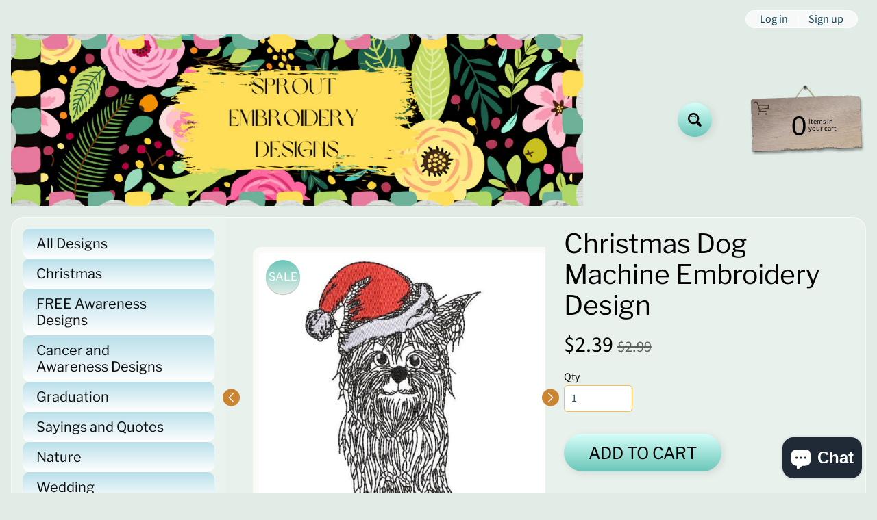

--- FILE ---
content_type: text/html; charset=utf-8
request_url: https://sproutembroiderydesigns.com/products/christmas-dog-machine-embroidery-design-69243
body_size: 46584
content:
<!doctype html>
<html class="no-js" lang="en">
<head>    <meta name="seomaster" content="true"/>
    <script type="application/ld+json">
                {
                    "@context": "http://schema.org",
                    "@type": "Product",
                    "brand": {
                        "@type": "Brand",
                        "name": "sproutembroiderydesigns"
                    },"description": "Christmas Dog Machine Embroidery Design, 2 Sizes, Shaggy Dog Embroidery DesignSmall Design Information:2.4\" x 3.8\"60 mm x 97 mm21.775 StitchesLarge Design Information:3.5\" x 5.6\"89 mm x 142 mm30,182 StitchesWelcome to Sprout Embroidery Designs! Your design will be available for immediate download after checkout. You will receive your design in a file which will include the following formats:CSD DST EXP HUS JEF PCS PES SHV VIP VP3 XXXYou may use these designs on any items you like, including those which you sell as long as you aren't reselling or giving away the actual digital design.",
                    "url":"https:\/\/sproutembroiderydesigns.com\/products\/christmas-dog-machine-embroidery-design-69243",
                    "name": "Christmas Dog Machine Embroidery Design","image": "https://sproutembroiderydesigns.com/cdn/shop/files/il_fullxfull.4216217332_9t1q.jpg?v=1736788888",
                    "weight": "0.0lb",
                    "offers" : [
                        {
                            "@type" : "Offer" ,
                            "priceCurrency" : "USD" ,
                            "priceValidUntil": "2025-12-25",
                            "price" : "2.39" ,
                            "availability" : "http://schema.org/InStock" ,
                            "itemCondition": "http://schema.org/NewCondition",
                            "url" : "https://sproutembroiderydesigns.com/products/christmas-dog-machine-embroidery-design-69243?variant=43484538601694",
                            "seller" : {
                                "@type" : "Organization",
                                "name" : "sproutembroiderydesigns"
                            }
                        }
                    ]
                }
            </script>
        
    


    

    
    

    
    

    
    

    
    


    
    



<meta charset="utf-8" />
<meta http-equiv="X-UA-Compatible" content="IE=edge" />  
<meta name="viewport" content="width=device-width, initial-scale=1.0, height=device-height, minimum-scale=1.0, maximum-scale=1.0">
<link rel="preconnect" href="https://cdn.shopify.com" crossorigin>
<link rel="preconnect" href="https://fonts.shopifycdn.com" crossorigin>
<link rel="preconnect" href="https://monorail-edge.shopifysvc.com">

<script>document.documentElement.className = document.documentElement.className.replace('no-js', 'js');</script><link rel="preload" as="font" href="//sproutembroiderydesigns.com/cdn/fonts/source_sans_pro/sourcesanspro_n4.50ae3e156aed9a794db7e94c4d00984c7b66616c.woff2" type="font/woff2" crossorigin><link rel="preload" as="font" href="//sproutembroiderydesigns.com/cdn/fonts/libre_franklin/librefranklin_n4.a9b0508e1ffb743a0fd6d0614768959c54a27d86.woff2" type="font/woff2" crossorigin><link rel="preload" href="//sproutembroiderydesigns.com/cdn/shop/t/13/assets/styles.css?v=35222911944380680561729345903" as="style">
<link rel="preload" href="//sproutembroiderydesigns.com/cdn/shop/t/13/assets/theme.js?v=155467664999675228531668578091" as="script"><link rel="shortcut icon" href="//sproutembroiderydesigns.com/cdn/shop/files/Windows_10_1_2022-03-08_21-41-58_32x32.png?v=1646793732" type="image/png"><link rel="apple-touch-icon" href="//sproutembroiderydesigns.com/cdn/shop/files/Windows_10_1_2022-02-17_14-52-04_152x152.png?v=1646793391" type="image/png"><title>Christmas Dog Machine Embroidery Design| sproutembroiderydesigns</title><meta name="description" content="Christmas Dog Machine Embroidery Design, 2 Sizes, Shaggy Dog Embroidery Design Small Design Information: 2.4&quot; x 3.8&quot; 60 mm x 97 mm 21.775 Stitches Large Design Information: 3.5&quot; x 5.6&quot; 89 mm x 142 mm 30,182 Stitches Welcome to Sprout Embroidery Designs! Your design will be available for immediate download after checkout. You will receive your design in a file which will include the following formats: CSD DST EXP HUS JEF PCS PES SHV VIP VP3 XXX You may use these designs on any items you like, including those which you sell as long as you aren&#39;t reselling or giving away the actual digital design." /><link rel="canonical" href="https://sproutembroiderydesigns.com/products/christmas-dog-machine-embroidery-design-69243" /> <!-- /snippets/social-meta-tags.liquid --><meta property="og:site_name" content="sproutembroiderydesigns">
<meta property="og:url" content="https://sproutembroiderydesigns.com/products/christmas-dog-machine-embroidery-design-69243">
<meta property="og:title" content="Christmas Dog Machine Embroidery Design">
<meta property="og:type" content="product">
<meta property="og:description" content="Christmas Dog Machine Embroidery Design, 2 Sizes, Shaggy Dog Embroidery Design Small Design Information: 2.4&quot; x 3.8&quot; 60 mm x 97 mm 21.775 Stitches Large Design Information: 3.5&quot; x 5.6&quot; 89 mm x 142 mm 30,182 Stitches Welcome to Sprout Embroidery Designs! Your design will be available for immediate download after checkout. You will receive your design in a file which will include the following formats: CSD DST EXP HUS JEF PCS PES SHV VIP VP3 XXX You may use these designs on any items you like, including those which you sell as long as you aren&#39;t reselling or giving away the actual digital design."><meta property="og:price:amount" content="2.39">
<meta property="og:price:currency" content="USD"><meta property="og:image" content="http://sproutembroiderydesigns.com/cdn/shop/files/il_fullxfull.4216217332_9t1q_1200x1200.jpg?v=1736788888"><meta property="og:image" content="http://sproutembroiderydesigns.com/cdn/shop/files/bandana-mockup-featuring-a-dog-next-to-some-art-supplies-m27725-r-el2_1200x1200.png?v=1736788888"><meta property="og:image" content="http://sproutembroiderydesigns.com/cdn/shop/files/il_fullxfull.4216216924_jf6k_1200x1200.jpg?v=1736788888">
<meta property="og:image:secure_url" content="https://sproutembroiderydesigns.com/cdn/shop/files/il_fullxfull.4216217332_9t1q_1200x1200.jpg?v=1736788888"><meta property="og:image:secure_url" content="https://sproutembroiderydesigns.com/cdn/shop/files/bandana-mockup-featuring-a-dog-next-to-some-art-supplies-m27725-r-el2_1200x1200.png?v=1736788888"><meta property="og:image:secure_url" content="https://sproutembroiderydesigns.com/cdn/shop/files/il_fullxfull.4216216924_jf6k_1200x1200.jpg?v=1736788888">
<meta name="twitter:card" content="summary_large_image">
<meta name="twitter:title" content="Christmas Dog Machine Embroidery Design">
<meta name="twitter:description" content="Christmas Dog Machine Embroidery Design, 2 Sizes, Shaggy Dog Embroidery Design Small Design Information: 2.4&quot; x 3.8&quot; 60 mm x 97 mm 21.775 Stitches Large Design Information: 3.5&quot; x 5.6&quot; 89 mm x 142 mm 30,182 Stitches Welcome to Sprout Embroidery Designs! Your design will be available for immediate download after checkout. You will receive your design in a file which will include the following formats: CSD DST EXP HUS JEF PCS PES SHV VIP VP3 XXX You may use these designs on any items you like, including those which you sell as long as you aren&#39;t reselling or giving away the actual digital design.">
<style>:root {--site_max_width:1280px; --site_min_width:300px; --font_size_base:100%;--font_stack_body:"Source Sans Pro",sans-serif;--font_style_body:normal;--font_weight_body:400;--font_stack_headings:"Libre Franklin",sans-serif;--font_style_headings:normal;--font_weight_headings:400;--font_case_headings:none;--font_color_headings:#000000;--font_h6_size:1rem;--font_h5_size:1rem;--font_h4_size:1.25rem;--font_h3_size:1.5625rem;--font_h2_size:1.953125rem;--font_h1_size:2.44140625rem;--body_text_color:#000000; --body_text_color_rgb:0, 0, 0; --body_bg_color:#e2ece7; --link_color:#11465c; --link_active:#333333;--content_borders:#ffffff;--content_borders_rgb:255, 255, 255;--logo_link_color:#11526e;--logo_link_hover:#000000; --minicart_text:#000000;--minicart_text_hover:#333333;--content_bg:#ffffff;--content_bg_rgb:255, 255, 255;--content_bg_opacity:0.25;--mobile_nav_bg:#c46a00;--mobile_nav_text:#0e0e0e;--top_menu_bg:#d6fff9;--top_menu_bg1:#ffffff;--top_menu_links:#d6fff9;--top_menu_links_hover:#d6fff9;--top_menu_links_border:#d6fff9;--top_menu_sub_bg:#ffffff;--top_menu_links_sub:#d6fff9;--top_menu_links_sub_hover:#333333;--slider_bg:#ffffff;--caption_bg:#ff6000;--caption_bg_rgb:255, 96, 0; --caption_text:#ffffff;--banner_text:#000000;--banner_bg1:#bae0ea;--banner_bg2:#5ac9ec;  --sidebar_bg:#fafaf6;--sidebar_bg_rgb:250, 250, 246;--sidebar_bg_opacity:0.1;--accordion_h3_text:#0e0e0e;--accordion_h3_text_active:#0e0e0e;--accordion_h3_bg:#bae0ea;--accordion_h3_bg1:#ffffff;--accordion_h3_bg_hover:#ffbd3e;--accordion_link_text:#ff5300;--accordion_link_text_hover:#000000;--accordion_link_bg:#ffffff;--accordion_link_bg_hover:#f6f6f6;--accordion_link_borders:#f6f6f6;--side_pop_bg:#ffffff;--side_pop_headings:#de3500;--side_pop_links:#de3500;--side_pop_links_hover:#222222;--side_pop_borders:#dddddd;--side_news_bg:#ffffff;--side_news_headings:#de3500;--side_news_text:#133648;--side_social_bg:#ffffff;--side_social_headings:#de3500;--side_latest_text:#555555;--thumb_bg:#fafaf6;--thumb_caption_bg:#fafaf6;--thumb_caption_bg1:#bae0ea;--thumb_caption_bg_hover:#ffffff;--thumb_title:#0e0e0e;--thumb_price:#c46a00;--thumb_sale_bg:#6bc6b9;--thumb_sale_bg1:#e2ece7;--thumb_sale_text:#ffffff;--button_bg:#d6fff9;--button_bg1:#6bc6b9;--button_text:#000000;--button_text_transform:uppercase;    --button_weight:normal; --button_bg_active:#d6fff9; --button_hover_active:#6bc6b9; --button_sec_bg:#d6fff9; --button_sec_text:#000000; --button_sec_bg_hover:#ffffff; --button_sec_text_hover:#494304; --input_bg:#ffffff; --input_text_color:#234d61; --input_border_color:#ffbd3e; --input_border_focus:#ff7700; --svg_select_icon:url(//sproutembroiderydesigns.com/cdn/shop/t/13/assets/ico-select.svg?v=126774678777516920031704210099);--max_height_disclosure:300px; --min_height_disclosure:92px; --pag_color:#ff5300; --pag_hover_text:#ff5300; --pag_hover_bg:#ffffff;--pag_current_text:#000000;--pag_current_bg:#ff5300;--pag_border:#ffffff;--acc_bg:#ffffff;--acc_bg_rgb:255, 255, 255;--acc_text:#000000;--acc_text_active:#11465c;--footer_text:#251800;--footer_links:#251800;--footer_links_hover:#000000;--customer_box_bg:#ffffff;--comments_bg:#ffffff;--comments_bg_rgb:255, 255, 255;--icon_fill_facebook:#3b5998;--icon_fill_twitter:#00aced;--icon_fill_pinterest:#cb2027;--icon_fill_youtube:#CD201F;--icon_fill_vimeo:#1AB7EA;--icon_fill_snapchat:#FFFC00;--icon_fill_linkedin:#0077B5;--icon_fill_instagram:#E4405F;--icon_fill_tumblr:#36465D;--icon_fill_tiktok:#222222;--slide_arrow_color:#ffffff;--slide_arrow_bg_color:#c46a00;--media_video_bg_color:#000000;--media_bg_color:#ffffff;--media_text_color:#555555;--media_border_color:rgba(85,85,85,0.08);--search_borders:#f0f0f0;--search_selected:#e6e6e6;--search_spinner:#ffffff;  --filter_bg_color:#ffffff;--filter_text_color:#234d61; --filter_text_color_rgb:35, 77, 97;   }</style>
<link rel="stylesheet" href="//sproutembroiderydesigns.com/cdn/shop/t/13/assets/styles.css?v=35222911944380680561729345903" type="text/css" media="all"><style>@font-face {  font-family: "Libre Franklin";  font-weight: 400;  font-style: normal;  font-display: swap;  src: url("//sproutembroiderydesigns.com/cdn/fonts/libre_franklin/librefranklin_n4.a9b0508e1ffb743a0fd6d0614768959c54a27d86.woff2") format("woff2"),       url("//sproutembroiderydesigns.com/cdn/fonts/libre_franklin/librefranklin_n4.948f6f27caf8552b1a9560176e3f14eeb2c6f202.woff") format("woff");}@font-face {  font-family: "Source Sans Pro";  font-weight: 400;  font-style: normal;  font-display: swap;  src: url("//sproutembroiderydesigns.com/cdn/fonts/source_sans_pro/sourcesanspro_n4.50ae3e156aed9a794db7e94c4d00984c7b66616c.woff2") format("woff2"),       url("//sproutembroiderydesigns.com/cdn/fonts/source_sans_pro/sourcesanspro_n4.d1662e048bd96ae7123e46600ff9744c0d84502d.woff") format("woff");}@font-face {  font-family: "Source Sans Pro";  font-weight: 700;  font-style: normal;  font-display: swap;  src: url("//sproutembroiderydesigns.com/cdn/fonts/source_sans_pro/sourcesanspro_n7.41cbad1715ffa6489ec3aab1c16fda6d5bdf2235.woff2") format("woff2"),       url("//sproutembroiderydesigns.com/cdn/fonts/source_sans_pro/sourcesanspro_n7.01173495588557d2be0eb2bb2ecdf8e4f01cf917.woff") format("woff");}@font-face {  font-family: "Source Sans Pro";  font-weight: 700;  font-style: normal;  font-display: swap;  src: url("//sproutembroiderydesigns.com/cdn/fonts/source_sans_pro/sourcesanspro_n7.41cbad1715ffa6489ec3aab1c16fda6d5bdf2235.woff2") format("woff2"),       url("//sproutembroiderydesigns.com/cdn/fonts/source_sans_pro/sourcesanspro_n7.01173495588557d2be0eb2bb2ecdf8e4f01cf917.woff") format("woff");}@font-face {  font-family: "Source Sans Pro";  font-weight: 400;  font-style: italic;  font-display: swap;  src: url("//sproutembroiderydesigns.com/cdn/fonts/source_sans_pro/sourcesanspro_i4.130f29b9baa0095b80aea9236ca9ef6ab0069c67.woff2") format("woff2"),       url("//sproutembroiderydesigns.com/cdn/fonts/source_sans_pro/sourcesanspro_i4.6146c8c8ae7b8853ccbbc8b859fcf805016ee743.woff") format("woff");}@font-face {  font-family: "Source Sans Pro";  font-weight: 700;  font-style: italic;  font-display: swap;  src: url("//sproutembroiderydesigns.com/cdn/fonts/source_sans_pro/sourcesanspro_i7.98bb15b3a23880a6e1d86ade6dbb197526ff768d.woff2") format("woff2"),       url("//sproutembroiderydesigns.com/cdn/fonts/source_sans_pro/sourcesanspro_i7.6274cea5e22a575d33653322a4399caadffb1338.woff") format("woff");}</style>

<script>
  window.Sunrise = window.Sunrise || {};
  Sunrise.strings = {
    add_to_cart: "Add to Cart",
    sold_out: "Out of stock",
    unavailable: "Unavailable",
    sku: "SKU: ",
    preorder_msg: "Available for pre-order",
    product_availability: "Availability: ",
    product_in_stock: "in stock",
    money_format_json: "${{amount}}",
    money_format: "${{amount}}",
    money_with_currency_format_json: "${{amount}} USD",
    money_with_currency_format: "${{amount}} USD",
    shop_currency: "USD",
    locale: "en",
    locale_json: "en",
    customer_accounts_enabled: true,
    customer_logged_in:false,
    addressError: "Error looking up that address",
    addressNoResults: "No results for that address",
    addressQueryLimit: "You have exceeded the Google API usage limit. Consider upgrading to a \u003ca href=\"https:\/\/developers.google.com\/maps\/premium\/usage-limits\"\u003ePremium Plan\u003c\/a\u003e.",
    authError: "There was a problem authenticating your Google Maps account.",
    loading: "Loading",
    one_result_found: "1 result found",
    number_of_results_found: "[results_count] results found",
    number_of_results: "[result_number] of [results_count]",
    agree_terms_popup_text: "Please check the box before proceeding. ",
    cart_low_stock_message: "Some quantities have been reduced to match the available stock",
    stock_reduced_message: "Sorry, available stock is",
    shipping_calc_submit: "Calculate shipping",
    shipping_calculating: "Calculating...",
    available_shipping_rates: "rates found for your address...",
    one_rate_available:"There is one shipping rate available for",
    do_not_ship:"We do not ship to this destination."
  };
  window.theme = {
    info: {
      name: "Sunrise",
      version: "11.02.01"
    },
      breakpoints: {
        medium: 750,
        large: 990,
        widescreen: 1400
      },
    settings: {
      predictiveSearchEnabled: true,
      predictiveSearchShowPrice: false,
      predictiveSearchShowVendor: false,
      predictiveSearchType: "products"
    },
    stylesheet: "//sproutembroiderydesigns.com/cdn/shop/t/13/assets/styles.css?v=35222911944380680561729345903"
  };
  window.routes = {
    rootUrl: "\/",
    rootUrlWithoutSlash: '',
    cartUrl: "\/cart",
    searchUrl: "\/search",
    productRecommendationsUrl: "\/recommendations\/products"
  };
</script><script src="https://ajax.googleapis.com/ajax/libs/jquery/3.6.0/jquery.min.js"></script>
    <script src="https://cdn.jsdelivr.net/jquery.slick/1.4.1/slick.min.js" defer></script>
    <link rel="stylesheet" href="https://cdn.jsdelivr.net/jquery.slick/1.4.1/slick.css">
    <link rel="stylesheet" href="https://cdnjs.cloudflare.com/ajax/libs/slick-carousel/1.8.1/slick-theme.css"  />
<script src="//sproutembroiderydesigns.com/cdn/shop/t/13/assets/theme.js?v=155467664999675228531668578091" defer="defer"></script>

<script>
  if (window.MSInputMethodContext && document.documentMode) {
    /* IE polyfills */
    var scripts = document.getElementsByTagName('script')[0];
    var polyfill = document.createElement("script");
    polyfill.defer = true;
    polyfill.src = "//sproutembroiderydesigns.com/cdn/shop/t/13/assets/ie11-polyfills.min.js?v=85658089622224524211668152704";
    scripts.parentNode.insertBefore(polyfill, scripts);
  }
</script>  
  
<script>window.performance && window.performance.mark && window.performance.mark('shopify.content_for_header.start');</script><meta name="google-site-verification" content="30YrEQO4kdhjv25BPzszP64kNPszAhj8rKvXYPL0P90">
<meta id="shopify-digital-wallet" name="shopify-digital-wallet" content="/63467880670/digital_wallets/dialog">
<meta name="shopify-checkout-api-token" content="804c46c854ecca890ec708a0c9593f0d">
<meta id="in-context-paypal-metadata" data-shop-id="63467880670" data-venmo-supported="false" data-environment="production" data-locale="en_US" data-paypal-v4="true" data-currency="USD">
<link rel="alternate" type="application/json+oembed" href="https://sproutembroiderydesigns.com/products/christmas-dog-machine-embroidery-design-69243.oembed">
<script async="async" src="/checkouts/internal/preloads.js?locale=en-US"></script>
<link rel="preconnect" href="https://shop.app" crossorigin="anonymous">
<script async="async" src="https://shop.app/checkouts/internal/preloads.js?locale=en-US&shop_id=63467880670" crossorigin="anonymous"></script>
<script id="shopify-features" type="application/json">{"accessToken":"804c46c854ecca890ec708a0c9593f0d","betas":["rich-media-storefront-analytics"],"domain":"sproutembroiderydesigns.com","predictiveSearch":true,"shopId":63467880670,"locale":"en"}</script>
<script>var Shopify = Shopify || {};
Shopify.shop = "sproutembroiderydesigns.myshopify.com";
Shopify.locale = "en";
Shopify.currency = {"active":"USD","rate":"1.0"};
Shopify.country = "US";
Shopify.theme = {"name":"ITG-Work-DM-Sunrise","id":136229683422,"schema_name":"Sunrise","schema_version":"11.02.01","theme_store_id":57,"role":"main"};
Shopify.theme.handle = "null";
Shopify.theme.style = {"id":null,"handle":null};
Shopify.cdnHost = "sproutembroiderydesigns.com/cdn";
Shopify.routes = Shopify.routes || {};
Shopify.routes.root = "/";</script>
<script type="module">!function(o){(o.Shopify=o.Shopify||{}).modules=!0}(window);</script>
<script>!function(o){function n(){var o=[];function n(){o.push(Array.prototype.slice.apply(arguments))}return n.q=o,n}var t=o.Shopify=o.Shopify||{};t.loadFeatures=n(),t.autoloadFeatures=n()}(window);</script>
<script>
  window.ShopifyPay = window.ShopifyPay || {};
  window.ShopifyPay.apiHost = "shop.app\/pay";
  window.ShopifyPay.redirectState = null;
</script>
<script id="shop-js-analytics" type="application/json">{"pageType":"product"}</script>
<script defer="defer" async type="module" src="//sproutembroiderydesigns.com/cdn/shopifycloud/shop-js/modules/v2/client.init-shop-cart-sync_dlpDe4U9.en.esm.js"></script>
<script defer="defer" async type="module" src="//sproutembroiderydesigns.com/cdn/shopifycloud/shop-js/modules/v2/chunk.common_FunKbpTJ.esm.js"></script>
<script type="module">
  await import("//sproutembroiderydesigns.com/cdn/shopifycloud/shop-js/modules/v2/client.init-shop-cart-sync_dlpDe4U9.en.esm.js");
await import("//sproutembroiderydesigns.com/cdn/shopifycloud/shop-js/modules/v2/chunk.common_FunKbpTJ.esm.js");

  window.Shopify.SignInWithShop?.initShopCartSync?.({"fedCMEnabled":true,"windoidEnabled":true});

</script>
<script>
  window.Shopify = window.Shopify || {};
  if (!window.Shopify.featureAssets) window.Shopify.featureAssets = {};
  window.Shopify.featureAssets['shop-js'] = {"shop-cart-sync":["modules/v2/client.shop-cart-sync_DIWHqfTk.en.esm.js","modules/v2/chunk.common_FunKbpTJ.esm.js"],"init-fed-cm":["modules/v2/client.init-fed-cm_CmNkGb1A.en.esm.js","modules/v2/chunk.common_FunKbpTJ.esm.js"],"shop-button":["modules/v2/client.shop-button_Dpfxl9vG.en.esm.js","modules/v2/chunk.common_FunKbpTJ.esm.js"],"init-shop-cart-sync":["modules/v2/client.init-shop-cart-sync_dlpDe4U9.en.esm.js","modules/v2/chunk.common_FunKbpTJ.esm.js"],"init-shop-email-lookup-coordinator":["modules/v2/client.init-shop-email-lookup-coordinator_DUdFDmvK.en.esm.js","modules/v2/chunk.common_FunKbpTJ.esm.js"],"init-windoid":["modules/v2/client.init-windoid_V_O5I0mt.en.esm.js","modules/v2/chunk.common_FunKbpTJ.esm.js"],"pay-button":["modules/v2/client.pay-button_x_P2fRzB.en.esm.js","modules/v2/chunk.common_FunKbpTJ.esm.js"],"shop-toast-manager":["modules/v2/client.shop-toast-manager_p8J9W8kY.en.esm.js","modules/v2/chunk.common_FunKbpTJ.esm.js"],"shop-cash-offers":["modules/v2/client.shop-cash-offers_CtPYbIPM.en.esm.js","modules/v2/chunk.common_FunKbpTJ.esm.js","modules/v2/chunk.modal_n1zSoh3t.esm.js"],"shop-login-button":["modules/v2/client.shop-login-button_C3-NmE42.en.esm.js","modules/v2/chunk.common_FunKbpTJ.esm.js","modules/v2/chunk.modal_n1zSoh3t.esm.js"],"avatar":["modules/v2/client.avatar_BTnouDA3.en.esm.js"],"init-shop-for-new-customer-accounts":["modules/v2/client.init-shop-for-new-customer-accounts_aeWumpsw.en.esm.js","modules/v2/client.shop-login-button_C3-NmE42.en.esm.js","modules/v2/chunk.common_FunKbpTJ.esm.js","modules/v2/chunk.modal_n1zSoh3t.esm.js"],"init-customer-accounts-sign-up":["modules/v2/client.init-customer-accounts-sign-up_CRLhpYdY.en.esm.js","modules/v2/client.shop-login-button_C3-NmE42.en.esm.js","modules/v2/chunk.common_FunKbpTJ.esm.js","modules/v2/chunk.modal_n1zSoh3t.esm.js"],"init-customer-accounts":["modules/v2/client.init-customer-accounts_BkuyBVsz.en.esm.js","modules/v2/client.shop-login-button_C3-NmE42.en.esm.js","modules/v2/chunk.common_FunKbpTJ.esm.js","modules/v2/chunk.modal_n1zSoh3t.esm.js"],"shop-follow-button":["modules/v2/client.shop-follow-button_DDNA7Aw9.en.esm.js","modules/v2/chunk.common_FunKbpTJ.esm.js","modules/v2/chunk.modal_n1zSoh3t.esm.js"],"checkout-modal":["modules/v2/client.checkout-modal_EOl6FxyC.en.esm.js","modules/v2/chunk.common_FunKbpTJ.esm.js","modules/v2/chunk.modal_n1zSoh3t.esm.js"],"lead-capture":["modules/v2/client.lead-capture_LZVhB0lN.en.esm.js","modules/v2/chunk.common_FunKbpTJ.esm.js","modules/v2/chunk.modal_n1zSoh3t.esm.js"],"shop-login":["modules/v2/client.shop-login_D4d_T_FR.en.esm.js","modules/v2/chunk.common_FunKbpTJ.esm.js","modules/v2/chunk.modal_n1zSoh3t.esm.js"],"payment-terms":["modules/v2/client.payment-terms_g-geHK5T.en.esm.js","modules/v2/chunk.common_FunKbpTJ.esm.js","modules/v2/chunk.modal_n1zSoh3t.esm.js"]};
</script>
<script>(function() {
  var isLoaded = false;
  function asyncLoad() {
    if (isLoaded) return;
    isLoaded = true;
    var urls = ["https:\/\/cdn.shopify.com\/s\/files\/1\/0184\/4255\/1360\/files\/pinit.v2.min.js?v=1652785015\u0026shop=sproutembroiderydesigns.myshopify.com","https:\/\/cdn.hextom.com\/js\/quickannouncementbar.js?shop=sproutembroiderydesigns.myshopify.com"];
    for (var i = 0; i < urls.length; i++) {
      var s = document.createElement('script');
      s.type = 'text/javascript';
      s.async = true;
      s.src = urls[i];
      var x = document.getElementsByTagName('script')[0];
      x.parentNode.insertBefore(s, x);
    }
  };
  if(window.attachEvent) {
    window.attachEvent('onload', asyncLoad);
  } else {
    window.addEventListener('load', asyncLoad, false);
  }
})();</script>
<script id="__st">var __st={"a":63467880670,"offset":-18000,"reqid":"a23f96e9-546e-45fb-bf5a-0cfa7895cca7-1765802360","pageurl":"sproutembroiderydesigns.com\/products\/christmas-dog-machine-embroidery-design-69243","u":"0005b907b712","p":"product","rtyp":"product","rid":7823410430174};</script>
<script>window.ShopifyPaypalV4VisibilityTracking = true;</script>
<script id="captcha-bootstrap">!function(){'use strict';const t='contact',e='account',n='new_comment',o=[[t,t],['blogs',n],['comments',n],[t,'customer']],c=[[e,'customer_login'],[e,'guest_login'],[e,'recover_customer_password'],[e,'create_customer']],r=t=>t.map((([t,e])=>`form[action*='/${t}']:not([data-nocaptcha='true']) input[name='form_type'][value='${e}']`)).join(','),a=t=>()=>t?[...document.querySelectorAll(t)].map((t=>t.form)):[];function s(){const t=[...o],e=r(t);return a(e)}const i='password',u='form_key',d=['recaptcha-v3-token','g-recaptcha-response','h-captcha-response',i],f=()=>{try{return window.sessionStorage}catch{return}},m='__shopify_v',_=t=>t.elements[u];function p(t,e,n=!1){try{const o=window.sessionStorage,c=JSON.parse(o.getItem(e)),{data:r}=function(t){const{data:e,action:n}=t;return t[m]||n?{data:e,action:n}:{data:t,action:n}}(c);for(const[e,n]of Object.entries(r))t.elements[e]&&(t.elements[e].value=n);n&&o.removeItem(e)}catch(o){console.error('form repopulation failed',{error:o})}}const l='form_type',E='cptcha';function T(t){t.dataset[E]=!0}const w=window,h=w.document,L='Shopify',v='ce_forms',y='captcha';let A=!1;((t,e)=>{const n=(g='f06e6c50-85a8-45c8-87d0-21a2b65856fe',I='https://cdn.shopify.com/shopifycloud/storefront-forms-hcaptcha/ce_storefront_forms_captcha_hcaptcha.v1.5.2.iife.js',D={infoText:'Protected by hCaptcha',privacyText:'Privacy',termsText:'Terms'},(t,e,n)=>{const o=w[L][v],c=o.bindForm;if(c)return c(t,g,e,D).then(n);var r;o.q.push([[t,g,e,D],n]),r=I,A||(h.body.append(Object.assign(h.createElement('script'),{id:'captcha-provider',async:!0,src:r})),A=!0)});var g,I,D;w[L]=w[L]||{},w[L][v]=w[L][v]||{},w[L][v].q=[],w[L][y]=w[L][y]||{},w[L][y].protect=function(t,e){n(t,void 0,e),T(t)},Object.freeze(w[L][y]),function(t,e,n,w,h,L){const[v,y,A,g]=function(t,e,n){const i=e?o:[],u=t?c:[],d=[...i,...u],f=r(d),m=r(i),_=r(d.filter((([t,e])=>n.includes(e))));return[a(f),a(m),a(_),s()]}(w,h,L),I=t=>{const e=t.target;return e instanceof HTMLFormElement?e:e&&e.form},D=t=>v().includes(t);t.addEventListener('submit',(t=>{const e=I(t);if(!e)return;const n=D(e)&&!e.dataset.hcaptchaBound&&!e.dataset.recaptchaBound,o=_(e),c=g().includes(e)&&(!o||!o.value);(n||c)&&t.preventDefault(),c&&!n&&(function(t){try{if(!f())return;!function(t){const e=f();if(!e)return;const n=_(t);if(!n)return;const o=n.value;o&&e.removeItem(o)}(t);const e=Array.from(Array(32),(()=>Math.random().toString(36)[2])).join('');!function(t,e){_(t)||t.append(Object.assign(document.createElement('input'),{type:'hidden',name:u})),t.elements[u].value=e}(t,e),function(t,e){const n=f();if(!n)return;const o=[...t.querySelectorAll(`input[type='${i}']`)].map((({name:t})=>t)),c=[...d,...o],r={};for(const[a,s]of new FormData(t).entries())c.includes(a)||(r[a]=s);n.setItem(e,JSON.stringify({[m]:1,action:t.action,data:r}))}(t,e)}catch(e){console.error('failed to persist form',e)}}(e),e.submit())}));const S=(t,e)=>{t&&!t.dataset[E]&&(n(t,e.some((e=>e===t))),T(t))};for(const o of['focusin','change'])t.addEventListener(o,(t=>{const e=I(t);D(e)&&S(e,y())}));const B=e.get('form_key'),M=e.get(l),P=B&&M;t.addEventListener('DOMContentLoaded',(()=>{const t=y();if(P)for(const e of t)e.elements[l].value===M&&p(e,B);[...new Set([...A(),...v().filter((t=>'true'===t.dataset.shopifyCaptcha))])].forEach((e=>S(e,t)))}))}(h,new URLSearchParams(w.location.search),n,t,e,['guest_login'])})(!0,!0)}();</script>
<script integrity="sha256-52AcMU7V7pcBOXWImdc/TAGTFKeNjmkeM1Pvks/DTgc=" data-source-attribution="shopify.loadfeatures" defer="defer" src="//sproutembroiderydesigns.com/cdn/shopifycloud/storefront/assets/storefront/load_feature-81c60534.js" crossorigin="anonymous"></script>
<script crossorigin="anonymous" defer="defer" src="//sproutembroiderydesigns.com/cdn/shopifycloud/storefront/assets/shopify_pay/storefront-65b4c6d7.js?v=20250812"></script>
<script data-source-attribution="shopify.dynamic_checkout.dynamic.init">var Shopify=Shopify||{};Shopify.PaymentButton=Shopify.PaymentButton||{isStorefrontPortableWallets:!0,init:function(){window.Shopify.PaymentButton.init=function(){};var t=document.createElement("script");t.src="https://sproutembroiderydesigns.com/cdn/shopifycloud/portable-wallets/latest/portable-wallets.en.js",t.type="module",document.head.appendChild(t)}};
</script>
<script data-source-attribution="shopify.dynamic_checkout.buyer_consent">
  function portableWalletsHideBuyerConsent(e){var t=document.getElementById("shopify-buyer-consent"),n=document.getElementById("shopify-subscription-policy-button");t&&n&&(t.classList.add("hidden"),t.setAttribute("aria-hidden","true"),n.removeEventListener("click",e))}function portableWalletsShowBuyerConsent(e){var t=document.getElementById("shopify-buyer-consent"),n=document.getElementById("shopify-subscription-policy-button");t&&n&&(t.classList.remove("hidden"),t.removeAttribute("aria-hidden"),n.addEventListener("click",e))}window.Shopify?.PaymentButton&&(window.Shopify.PaymentButton.hideBuyerConsent=portableWalletsHideBuyerConsent,window.Shopify.PaymentButton.showBuyerConsent=portableWalletsShowBuyerConsent);
</script>
<script data-source-attribution="shopify.dynamic_checkout.cart.bootstrap">document.addEventListener("DOMContentLoaded",(function(){function t(){return document.querySelector("shopify-accelerated-checkout-cart, shopify-accelerated-checkout")}if(t())Shopify.PaymentButton.init();else{new MutationObserver((function(e,n){t()&&(Shopify.PaymentButton.init(),n.disconnect())})).observe(document.body,{childList:!0,subtree:!0})}}));
</script>
<link id="shopify-accelerated-checkout-styles" rel="stylesheet" media="screen" href="https://sproutembroiderydesigns.com/cdn/shopifycloud/portable-wallets/latest/accelerated-checkout-backwards-compat.css" crossorigin="anonymous">
<style id="shopify-accelerated-checkout-cart">
        #shopify-buyer-consent {
  margin-top: 1em;
  display: inline-block;
  width: 100%;
}

#shopify-buyer-consent.hidden {
  display: none;
}

#shopify-subscription-policy-button {
  background: none;
  border: none;
  padding: 0;
  text-decoration: underline;
  font-size: inherit;
  cursor: pointer;
}

#shopify-subscription-policy-button::before {
  box-shadow: none;
}

      </style>
<script id="sections-script" data-sections="product-recommendations,footer" defer="defer" src="//sproutembroiderydesigns.com/cdn/shop/t/13/compiled_assets/scripts.js?1409"></script>
<script>window.performance && window.performance.mark && window.performance.mark('shopify.content_for_header.end');</script>

<!-- BEGIN app block: shopify://apps/avis-product-options/blocks/avisplus-product-options/e076618e-4c9c-447f-ad6d-4f1577799c29 -->




<script>
    window.OpusNoShadowRoot=true;
    window.apo_js_loaded={options:!1,style_collection:!1,style_product:!1,minicart:!1};
    window.ap_front_settings = {
      root_api:"https://apo-api.avisplus.io/",
      check_on: {add_to_cart: false, check_out: false},
      page_type: "product",
      shop_id: "63467880670",
      money_format: "${{amount}}",
      money_with_currency_format: "${{amount}} USD",
      icon_tooltip: "https://cdn.shopify.com/extensions/019b214d-e32f-7f0c-820f-36db32d87d01/avis-options-v1.7.128.11/assets/tooltip.svg",
      currency_code: '',
      url_jquery: "https://cdn.shopify.com/extensions/019b214d-e32f-7f0c-820f-36db32d87d01/avis-options-v1.7.128.11/assets/jquery-3.6.0.min.js",
      theme_name: "",
      customer: null ,
      customer_order_count: ``,
      curCountryCode: `US`,
      url_css_date: "https://cdn.shopify.com/extensions/019b214d-e32f-7f0c-820f-36db32d87d01/avis-options-v1.7.128.11/assets/apo-date.min.css",
      url_css_main_v1: "https://cdn.shopify.com/extensions/019b214d-e32f-7f0c-820f-36db32d87d01/avis-options-v1.7.128.11/assets/apo-product-options_v1.min.css",
      url_css_main_v2: "https://cdn.shopify.com/extensions/019b214d-e32f-7f0c-820f-36db32d87d01/avis-options-v1.7.128.11/assets/apo-product-options_v2.min.css",
      joinAddCharge: "|",
      cart_collections: [],
      inventories: {},
      product_info: {
        product: {"id":7823410430174,"title":"Christmas Dog Machine Embroidery Design","handle":"christmas-dog-machine-embroidery-design-69243","description":"\u003cp\u003eChristmas Dog Machine Embroidery Design, 2 Sizes, Shaggy Dog Embroidery Design\u003c\/p\u003e\u003cp\u003eSmall Design Information:\u003cbr\u003e2.4\" x 3.8\"\u003cbr\u003e60 mm x 97 mm\u003cbr\u003e21.775 Stitches\u003c\/p\u003e\u003cp\u003eLarge Design Information:\u003cbr\u003e3.5\" x 5.6\"\u003cbr\u003e89 mm x 142 mm\u003cbr\u003e30,182 Stitches\u003c\/p\u003e\u003cp\u003eWelcome to \u003cspan\u003eSprout\u003c\/span\u003e Embroidery Designs! Your design will be available for immediate download after checkout. You will receive your design in a file which will include the following formats:\u003cbr\u003eCSD DST EXP HUS JEF PCS PES SHV VIP VP3 XXX\u003c\/p\u003e\u003cp\u003eYou may use these designs on any items you like, including those which you sell as long as you aren't reselling or giving away the actual digital design.\u003c\/p\u003e","published_at":"2022-12-06T16:25:33-05:00","created_at":"2022-10-03T18:02:46-04:00","vendor":"sproutembroiderydesigns","type":"","tags":["christmas design","christmas dog","Christmas dog design","christmas embroidery","dog antler","dog design","dog embroidery","dog santa hat","embroidery design","machine embroidery","shaggy dog"],"price":239,"price_min":239,"price_max":239,"available":true,"price_varies":false,"compare_at_price":299,"compare_at_price_min":299,"compare_at_price_max":299,"compare_at_price_varies":false,"variants":[{"id":43484538601694,"title":"Default Title","option1":"Default Title","option2":null,"option3":null,"sku":"","requires_shipping":false,"taxable":false,"featured_image":null,"available":true,"name":"Christmas Dog Machine Embroidery Design","public_title":null,"options":["Default Title"],"price":239,"weight":0,"compare_at_price":299,"inventory_management":null,"barcode":"","requires_selling_plan":false,"selling_plan_allocations":[]}],"images":["\/\/sproutembroiderydesigns.com\/cdn\/shop\/files\/il_fullxfull.4216217332_9t1q.jpg?v=1736788888","\/\/sproutembroiderydesigns.com\/cdn\/shop\/files\/bandana-mockup-featuring-a-dog-next-to-some-art-supplies-m27725-r-el2.png?v=1736788888","\/\/sproutembroiderydesigns.com\/cdn\/shop\/files\/il_fullxfull.4216216924_jf6k.jpg?v=1736788888","\/\/sproutembroiderydesigns.com\/cdn\/shop\/files\/il_fullxfull.4216217330_7cq7.jpg?v=1736788888","\/\/sproutembroiderydesigns.com\/cdn\/shop\/files\/ScreenShot2022-10-02at19.50.21PM.png?v=1736788888"],"featured_image":"\/\/sproutembroiderydesigns.com\/cdn\/shop\/files\/il_fullxfull.4216217332_9t1q.jpg?v=1736788888","options":["Title"],"media":[{"alt":"Christmas Dog Machine Embroidery Design - sproutembroiderydesigns","id":35444701462750,"position":1,"preview_image":{"aspect_ratio":1.0,"height":593,"width":593,"src":"\/\/sproutembroiderydesigns.com\/cdn\/shop\/files\/il_fullxfull.4216217332_9t1q.jpg?v=1736788888"},"aspect_ratio":1.0,"height":593,"media_type":"image","src":"\/\/sproutembroiderydesigns.com\/cdn\/shop\/files\/il_fullxfull.4216217332_9t1q.jpg?v=1736788888","width":593},{"alt":"Christmas Dog Machine Embroidery Design - sproutembroiderydesigns","id":35444701495518,"position":2,"preview_image":{"aspect_ratio":0.71,"height":2028,"width":1440,"src":"\/\/sproutembroiderydesigns.com\/cdn\/shop\/files\/bandana-mockup-featuring-a-dog-next-to-some-art-supplies-m27725-r-el2.png?v=1736788888"},"aspect_ratio":0.71,"height":2028,"media_type":"image","src":"\/\/sproutembroiderydesigns.com\/cdn\/shop\/files\/bandana-mockup-featuring-a-dog-next-to-some-art-supplies-m27725-r-el2.png?v=1736788888","width":1440},{"alt":"Christmas Dog Machine Embroidery Design - sproutembroiderydesigns","id":35444701528286,"position":3,"preview_image":{"aspect_ratio":1.06,"height":712,"width":755,"src":"\/\/sproutembroiderydesigns.com\/cdn\/shop\/files\/il_fullxfull.4216216924_jf6k.jpg?v=1736788888"},"aspect_ratio":1.06,"height":712,"media_type":"image","src":"\/\/sproutembroiderydesigns.com\/cdn\/shop\/files\/il_fullxfull.4216216924_jf6k.jpg?v=1736788888","width":755},{"alt":"Christmas Dog Machine Embroidery Design - sproutembroiderydesigns","id":35444701561054,"position":4,"preview_image":{"aspect_ratio":0.98,"height":732,"width":717,"src":"\/\/sproutembroiderydesigns.com\/cdn\/shop\/files\/il_fullxfull.4216217330_7cq7.jpg?v=1736788888"},"aspect_ratio":0.98,"height":732,"media_type":"image","src":"\/\/sproutembroiderydesigns.com\/cdn\/shop\/files\/il_fullxfull.4216217330_7cq7.jpg?v=1736788888","width":717},{"alt":"Christmas Dog Machine Embroidery Design - sproutembroiderydesigns","id":35444701593822,"position":5,"preview_image":{"aspect_ratio":1.121,"height":696,"width":780,"src":"\/\/sproutembroiderydesigns.com\/cdn\/shop\/files\/ScreenShot2022-10-02at19.50.21PM.png?v=1736788888"},"aspect_ratio":1.121,"height":696,"media_type":"image","src":"\/\/sproutembroiderydesigns.com\/cdn\/shop\/files\/ScreenShot2022-10-02at19.50.21PM.png?v=1736788888","width":780}],"requires_selling_plan":false,"selling_plan_groups":[],"content":"\u003cp\u003eChristmas Dog Machine Embroidery Design, 2 Sizes, Shaggy Dog Embroidery Design\u003c\/p\u003e\u003cp\u003eSmall Design Information:\u003cbr\u003e2.4\" x 3.8\"\u003cbr\u003e60 mm x 97 mm\u003cbr\u003e21.775 Stitches\u003c\/p\u003e\u003cp\u003eLarge Design Information:\u003cbr\u003e3.5\" x 5.6\"\u003cbr\u003e89 mm x 142 mm\u003cbr\u003e30,182 Stitches\u003c\/p\u003e\u003cp\u003eWelcome to \u003cspan\u003eSprout\u003c\/span\u003e Embroidery Designs! Your design will be available for immediate download after checkout. You will receive your design in a file which will include the following formats:\u003cbr\u003eCSD DST EXP HUS JEF PCS PES SHV VIP VP3 XXX\u003c\/p\u003e\u003cp\u003eYou may use these designs on any items you like, including those which you sell as long as you aren't reselling or giving away the actual digital design.\u003c\/p\u003e"},
        product_id: `7823410430174`,
        collections: []
      },
    };
  window.avisConfigs = window.ap_front_settings;window.ap_front_settings.product_info.collections.push({id: '403359465694', title: "Christmas"});window.ap_front_settings.config = {};
    window.ap_front_settings.config.app_v = 'v2,v3,v3';
    window.apoThemeConfigs = null;
    window.ap_front_settings.config["optionset"]=[];
    window.apoOptionLocales = {options:null, config: null, version: "2025-01", avisOptions:{}, avisSettings:{}, locale:"en"};
    window.apoOptionLocales.convertLocales = function (locale) {
        var localeUpper = locale.toUpperCase();
        return ["PT-BR","PT-PT", "ZH-CN","ZH-TW"].includes(localeUpper) ? localeUpper.replace("-", "_") : localeUpper.match(/^[a-zA-Z]{2}-[a-zA-Z]{2}$/) ? localeUpper.substring(0, 2) : localeUpper;
    };var styleOptions = [];
    var avisListLocales = {};
    var listKeyMeta = [];
    var AvisOptionsData = AvisOptionsData || {};
        window.ap_front_settings.config['config_app'] =  {"enabled":"true","show_cart_discount":"false","shop_id":"63467880670","text_price_add":"Selection will add {price_add} to the price","text_customization_cost_for":"Customization Cost for","text_alert_text_input":"Please fill out this field before adding this item to cart","text_alert_number_input":"Please fill out this field before adding this item to cart","text_alert_checkbox_radio_swatches_input":"Please select your options before adding this item to cart","text_alert_text_select":"Please select an option before adding this item to cart","dynamic_checkout_notification":"This product cannot be purchased using this checkout method. Please add the item to cart, then proceed to checkout from the cart.","text_alert_switch":"Please confirm your options status before adding this item to cart","text_alert_color_picker":"Please add your personalized color before adding this item to cart","text_alert_validate_phone":"Invalid phone number","text_alert_validate_email":"Invalid email format","text_alert_validate_only_letters":"Please enter only letters before adding this item to cart","text_alert_validate_only_letters_number":"Please enter only letters and numbers before adding this item to cart","text_file_upload_button":"Choose File","text_alert_file_upload":"Please upload file before adding this item to cart","customize_alert_required_min_selections":"Please select at least {min_selections} option(s) before adding this item to cart","customize_alert_required_min_quantity":"Please select at least {min_quantity} item(s) before adding this item to cart","customize_alert_required_min_characters":"Please enter at least {min_length} letters before adding this item to cart","text_customization_notification_min_characters":"Type at least {min_length} characters","text_customization_notification_min_quantity":"Selected {selected_quantity} item(s). Please select at least {min_total_quantity} item(s)","text_customization_notification_max_quantity":"Selected {selected_quantity} out of {max_total_quantity} item(s)","text_edit_options_cart":"Edit options","text_cancel_edit_options_cart":"Cancel","text_save_changes_edit_options_cart":"Save changes","show_watermark_on_product_page":false,"use_css_version":"v2","customize_options":{},"history_create_at":"2024-11-01T20:01:51.744Z","widget":{"position":"after_variant","selector":""},"product_page":{"add_price_to_variant":false,"show_extra_charge":true,"out_of_stock_display":"disable_option"},"hide_hover_img_swatches":true,"shopify_option":{"setting":{"s_show_product_page":true,"s_show_collection_page":false,"s_show_button_addcart":false,"s_is_addcart_ajax":false,"s_show_option_name_product":true,"s_show_option_name_collection":true,"s_show_limit_number_swatch":false,"s_limit_number_swatch":5,"s_show_tooltip_collection":true,"s_show_tooltip_product":true},"localization":{"add_to_cart":"Add to cart","added_to_cart":"Added to cart","sold_out":"Sold out"}},"theme_key":null,"appPlan":"FREE","is_addcharge_apo_option":true,"is_quantity_start_zero":true};
        window.apoOptionLocales.config = {"primary_locale":"en","storefront_connect":"245de62918037bd648db92460250eba8"};// Option sets
                  window.ap_front_settings.config["optionset"].push({"id":"6725347a31570875606b8e06","type":"manual","name":"Wording","created_at":"2024-11-01T20:05:14.417Z","sort":0,"options":[{"option_id":"S0AIA88l9pMKxWqbs_atWn5ulFDb27","label_product":"Disease Wording (such as Graves' Disease Awareness)","label_cart":"Wording","type":"textarea","key":"Gts67GyR9IffsEruS_EW4g5eIzQv-0","option_show_price":"only_value","required":true,"help_text_select":"tooltip","option_values":[]},{"option_id":"tF4N3uzQwl9frkO25AuZ1vejxgPqV-","label_product":"Style Number (choose style 1-6 from picture)","label_cart":"Style Number","type":"radio","key":"eXPr6-VAvwCHWfqwbKIvxJeOy0WTxU","option_show_price":"only_value","required":true,"help_text_select":"tooltip","allow_hover_img":"true","option_values":[{"value":"1","price":0,"type":"adjustprice","swatch":{"color":"","file_image_url":"","is_color":true},"value_id":"cgSoWFKAAaV05h5sXl8yjS8t6NXVEb"},{"value":"2","price":0,"type":"adjustprice","swatch":{"color":"","file_image_url":"","is_color":true},"value_id":"ws0diBAFxldIwKg0C5d_ry4PL28dwD"},{"value":"3","price":0,"type":"adjustprice","swatch":{"color":"","file_image_url":"","is_color":true},"value_id":"1W3sU9BYLXVfdbG4FDKpkXIoQa8pos"},{"value":"4","price":0,"type":"adjustprice","swatch":{"color":"","file_image_url":"","is_color":true},"value_id":"NMUKEPusRa9RuQwFIgl0oBgoYgeXAp"},{"value":"5","price":0,"type":"adjustprice","swatch":{"color":"","file_image_url":"","is_color":true},"value_id":"sFb2x6n6LRBH46nrsnH3sq99sPiOgb"},{"value":"6","price":0,"type":"adjustprice","swatch":{"color":"","file_image_url":"","is_color":true},"value_id":"0I5ea62OnP0YTfdmfe8Eq2b1kDXZeZ"}]},{"option_id":"RTlDqzMKrjoB0-l7E3-W57zJyiTKpT","label_product":"I understand this design will be emailed to me within 1-2 days","label_cart":"Agree","type":"checkbox","key":"tQ7L-1w9TfOCUXYVxiGyBx9U7t25aF","option_show_price":"only_value","required":true,"allow_multiple":"false","help_text_select":"tooltip","allow_hover_img":"true","option_values":[{"value":"Yes","price":0,"type":"adjustprice","swatch":{"color":"","file_image_url":"","is_color":true},"value_id":"IWpMLrY1HyNloM8znt4DPNN2Euxd1l"}]}],"products":["7852557304030","8709956108510"]});
                  window.ap_front_settings.config["optionset"].push({"id":"6725365436a3b998895de982","type":"manual","name":"Option set 2","created_at":"2024-11-01T20:13:08.126Z","sort":0,"options":[{"option_id":"sK8-HIYcHcZXW3m_X_AQgwG9uSidiQ","label_product":"Name","label_cart":"Name","type":"text","key":"99WC08L_j4vxGt5Yk5cB-l8UUaNp7V","option_show_price":"only_value","required":true,"help_text_select":"tooltip","option_values":[]},{"option_id":"hBe-NZMXptgIg81XhrFlf1WK1qxOhl","label_product":"FILL pattern for first letter","label_cart":"FILL pattern for first letter","type":"radio","key":"GCurOGXf8KOy02K09NHh0xWWKhh7Um","option_show_price":"only_value","required":true,"help_text_select":"tooltip","allow_hover_img":"true","option_values":[{"value":"Cross","price":0,"type":"adjustprice","swatch":{"color":"","file_image_url":"","is_color":true},"value_id":"grLq4CRlacOATuMmHyM5DGYddlpqGw"},{"value":"Mingle","price":0,"type":"adjustprice","swatch":{"color":"","file_image_url":"","is_color":true},"value_id":"j1ZkFPZMo0YJxJLZKbVQxbeZm1WtJ1"},{"value":"Brick","price":0,"type":"adjustprice","swatch":{"color":"","file_image_url":"","is_color":true},"value_id":"JBfLxR-w2co0Q28MBgAtbydWfbr3FW"},{"value":"Wave","price":0,"type":"adjustprice","swatch":{"color":"","file_image_url":"","is_color":true},"value_id":"iMi8OV-_AfXSYnESbwgbnIlIZvKUHQ"},{"value":"Scratch","price":0,"type":"adjustprice","swatch":{"color":"","file_image_url":"","is_color":true},"value_id":"XNTGQHMySiuFqNEgoD1Mm-a_vcC0Ah"},{"value":"Check","price":0,"type":"adjustprice","swatch":{"color":"","file_image_url":"","is_color":true},"value_id":"SEoq3O6GLfkPk_tT0n7hisHTYl7-wb"}]},{"option_id":"Pm141EPaG6NdW2J0h871yWwZykcDSX","label_product":"Font for Lower Case","label_cart":"Font for Lower Case","type":"radio","key":"hIcOWglmz_gigAKtBjMEy4azX2gdYe","option_show_price":"only_value","required":true,"help_text_select":"tooltip","allow_hover_img":"true","option_values":[{"value":"Font #1","price":0,"type":"adjustprice","swatch":{"color":"","file_image_url":"","is_color":true},"value_id":"ay7AwUuoQOJc6PC_fd19qFYK4PqDSI"},{"value":"Font #2","price":0,"type":"adjustprice","swatch":{"color":"","file_image_url":"","is_color":true},"value_id":"n03hdgcR9DQIc7SWhlcABGlVTseCc1"},{"value":"Font #3","price":0,"type":"adjustprice","swatch":{"color":"","file_image_url":"","is_color":true},"value_id":"x0_LFe3qliYSPXWdmqVyU_ujrxC19o"},{"value":"Font #4","price":0,"type":"adjustprice","swatch":{"color":"","file_image_url":"","is_color":true},"value_id":"VPezHWFnebxBg5Qlkdl7j-GzhO8Ub4"},{"value":"Font #5","price":0,"type":"adjustprice","swatch":{"color":"","file_image_url":"","is_color":true},"value_id":"2FElhfDhMi3kRx0izpegFeCpaJf-UT"},{"value":"Font #6","price":0,"type":"adjustprice","swatch":{"color":"","file_image_url":"","is_color":true},"value_id":"mEdeVEXNflbbxs83bBpHs5gumE6L0t"}]},{"option_id":"4Pd6KFJGDEYgEXQtk9G36AWjE6CSqQ","label_product":"Size of design (may vary based on length of name)","label_cart":"Size of design (may vary based on length of name)","type":"textarea","key":"XPsjfjjD_lDLN3OKeujtHttAAB5Cm0","option_show_price":"only_value","required":true,"help_text_select":"tooltip","option_values":[]},{"option_id":"1ahkeoKtrbjjPPc4Z5TbORlU10RvtH","label_product":"Embroidery File Format (ex: PES, DST, VIP, etc)","label_cart":"Embroidery File Format","type":"text","key":"O5v5JksCcOHK5LDGNk3ZVQrcK42vRS","option_show_price":"only_value","required":true,"help_text_select":"tooltip","option_values":[]},{"option_id":"V-df1MHlEJ6Cffrc-jtCryAWxfcYAS","label_product":"I understand this design will be emailed to me within 1-2 days","label_cart":"Agree","type":"radio","key":"jBh74RKfl9Z_Cb58Rab8fCtXTC1Z1c","option_show_price":"only_value","required":true,"help_text_select":"tooltip","allow_hover_img":"true","option_values":[{"value":"Yes","price":0,"type":"adjustprice","swatch":{"color":"","file_image":{},"file_image_url":"","is_color":true},"value_id":"0V-xu8pG9HJjzjHrM-EMKntVpSr6ub"}]}],"products":["8709920653534"]});
                  window.ap_front_settings.config["optionset"].push({"id":"67253d4d27a21240559a9625","type":"manual","name":"Agreed","created_at":"2024-11-01T20:42:53.072Z","sort":0,"options":[{"option_id":"cKUsMULp9EbL-sQzSW1s2-dOL4_rTB","label_product":"Please reach out via email or chat before purchase. ","label_cart":"Agree","type":"radio","key":"4zEgTqgPPOCbC96Lal-o-DxLlfNJFD","option_show_price":"only_value","required":true,"help_text_select":"tooltip","allow_hover_img":"true","option_values":[{"value":"Yes we have been in touch and have agreed on a design","price":0,"type":"adjustprice","swatch":{"color":"","file_image_url":"","is_color":true},"value_id":"tTQrp7KfMidmnxhJiglKs8y9hB1x6O"}]}],"products":["8709924225246","8709908988126"]});AvisOptionsData.listKeyButtonAddCart=["xo-cart-add > button.xo-btn","div.paymentButtonsWrapper button.product--add-to-cart-button",'button[type="submit"].smi-button-add-cart',"#product-form .cm_add-to-package.product-form__cart-submit[type='submit']","gp-button button.gp-button-atc","#product-add-to-cart.btn",".product-submit.action-button.submit",".product-form__add-button.button.button--primary[data-hero-id]:not(button[data-hero-hidden])","button.product-form__submit:not(.gPreorderHidden)",".form-ops-upsells-with-avis button[id^='opus-submit-upsells-avis-']",".product-submit input.spice-submit-button",'form div[class="mb-2 md:mb-3"] button[type="submit"]:not(.spr-button):not(.apo-exclude)','button[id*="rfq-btn"]','button[id*="AddToCart"]','button[id*="add-to-cart"]','button[id*="addToCart"]',"button.product-form__cart-submit[data-add-to-cart]",'a[id*="AddToCart"]','a[id*="addToCart"]',".product__add-to-cart-button",".product-form--atc-button",".product-form__cart-submit",".product-buy-buttons--cta",".btn--add-to-cart",".button-cart","button.add-to-cart-btn",".add-to-cart-button","button--addToCart","button[type=submit].single_add_to_cart_button","[data-product-add]",'button[data-pf-type*="ProductATC"]',"[name=add]:not([type=normal])","[type=submit]:not(.spr-button):not(.apo-exclude):not(.hidden-cart-btn)",".lh-buy-now",".qview-btn-addtocart",".ajax-submit.action_button.add_to_cart",".action_button.add_to_cart",".atc-btn-container .add_to_cart",".add_to_cart",".button.ajax-submit.action_button",".action_button.add_to_cart",".action_button.add_to_cart",".btn-addtocart",".product-form__submit",".product-form__add-button:not(.hidden-cart-btn)",".product-form--add-to-cart",".btn--subtle-hover","#product-add-to-cart","#AddToCart",".button--large",".AddtoCart","button[type='button'][data-action='add-to-cart']","product-form.product-form button.product-form__submit",".quantity-submit-row__submit button","button.add-to-cart:not(.rfq-btn)"];
  AvisOptionsData.listKeyButtonAddCart_2=["button#product-sticky-add-to-cart", ".dbtfy-sticky-addtocart .dbtfy-sticky-addtocart__button", ".product-sticky-form__variant > button", "#product-form-sticky-atc-bar button.product-form__submit", "sticky-atc-bar button.f-product-form__submit", ".add_to_cart_holder #AddToCartSticky.single-add-to-cart-button",".sticky-atc__buttons button.add-to-cart", ".product-sticky-form__variant>button", "xo-cart-add > button.xo-btn",".sticky-atc__button button", "button#button-cart-sticky", "sticky-atc button.main-product-atc" ,"gp-button button.gp-button-atc[aria-label='Add to cart']","sticky-atc button.m-add-to-cart", "div.paymentButtonsWrapper button.product--add-to-cart-button","input.btn-sticky-add-to-cart[data-sticky-btn-addtocart][type='submit']","#bundle-sticky_submit","product-sticky-bar buy-buttons button.button","input[data-btn-addtocart][type='submit'][name='add']", ".sticky-cart__form .product-form__submit[name='add']"];
  AvisOptionsData.listKeyMeta = listKeyMeta;  let avisFunction = "avis,avis_filter_js,product_option:100,not_shopify_collection";
      if (avisFunction){
        let limitProduct = avisFunction.split(',').find(e => e && e.indexOf("product_option") > -1);
        AvisOptionsData.limit_product = limitProduct;
      }AvisOptionsData.not_show_collection_page = true;
      var AvisOptionsConfig = {
        key_cart_order:"_apo_order",
        key_cart_option: "_apo_option",
        featured_product: [],
        mini_carts: [],
        list_language: [["Color", "Cor"],["Size", "Tamanho","Tamaño"],["Inlay", "インレー","박아 넣다"],["Metal", "金属","금속"],["Size (US)", "サイズ (米国)","사이즈(미국)"],
        ],
        list_language_values: [
            ["Black Diamonds", "ブラックダイヤモンド","블랙 다이아몬드"],
            ["Customisation (Chat with us)", "カスタマイズ（チャットでご相談ください）","맞춤화(채팅)"],
            ["White Diamonds","ホワイトダイヤモンド","화이트 다이아몬드"],
            ["Yellow Diamond & White Diamonds","イエロー ダイヤモンド & ホワイト ダイヤモンド","옐로우 다이아몬드 & 화이트 다이아몬드"],
            ["Black Diamond & White Diamond","ブラックダイヤモンド＆ホワイトダイヤモンド","블랙 다이아몬드 & 화이트 다이아몬드"],
            ["Blue Diamonds","ブルーダイヤモンド","블루 다이아몬드"]
        ],
        productVariantPriceCssHide: "",
        priceMod: null
      };

      AvisOptionsConfig["is_merge_ac_cart"] = window.ap_front_settings.config?.config_app?.cart_page?.display_addon_cart === "merge" || window.ap_front_settings.shop_id === "89229132117";
      AvisOptionsConfig["show_edit_options"] = window.ap_front_settings.config?.config_app?.cart_page?.edit_options ?? false;
      AvisOptionsConfig["text_edit_options"] = window.ap_front_settings.config?.config_app?.text_edit_options_cart ?? "Edit options";
      
      if (AvisOptionsConfig["is_merge_ac_cart"])
      {
        let styleCss = document.createElement("style");
        styleCss.innerHTML = `.apo-cart-item, .apo-cart-item-mini{display: none !important;}`;
        document.head.insertBefore(styleCss, document.head.firstChild);
      }
      
      var AvisStyleOptions = {
        page: "product",
        shop: {
            name: "sproutembroiderydesigns",
            url: "https://sproutembroiderydesigns.com",
            domain: "sproutembroiderydesigns.com"
        },
        cur_locale: 'en',
        locale:'en',
        moneyFormat: "${{amount}}",
        product: {"id":7823410430174,"title":"Christmas Dog Machine Embroidery Design","handle":"christmas-dog-machine-embroidery-design-69243","description":"\u003cp\u003eChristmas Dog Machine Embroidery Design, 2 Sizes, Shaggy Dog Embroidery Design\u003c\/p\u003e\u003cp\u003eSmall Design Information:\u003cbr\u003e2.4\" x 3.8\"\u003cbr\u003e60 mm x 97 mm\u003cbr\u003e21.775 Stitches\u003c\/p\u003e\u003cp\u003eLarge Design Information:\u003cbr\u003e3.5\" x 5.6\"\u003cbr\u003e89 mm x 142 mm\u003cbr\u003e30,182 Stitches\u003c\/p\u003e\u003cp\u003eWelcome to \u003cspan\u003eSprout\u003c\/span\u003e Embroidery Designs! Your design will be available for immediate download after checkout. You will receive your design in a file which will include the following formats:\u003cbr\u003eCSD DST EXP HUS JEF PCS PES SHV VIP VP3 XXX\u003c\/p\u003e\u003cp\u003eYou may use these designs on any items you like, including those which you sell as long as you aren't reselling or giving away the actual digital design.\u003c\/p\u003e","published_at":"2022-12-06T16:25:33-05:00","created_at":"2022-10-03T18:02:46-04:00","vendor":"sproutembroiderydesigns","type":"","tags":["christmas design","christmas dog","Christmas dog design","christmas embroidery","dog antler","dog design","dog embroidery","dog santa hat","embroidery design","machine embroidery","shaggy dog"],"price":239,"price_min":239,"price_max":239,"available":true,"price_varies":false,"compare_at_price":299,"compare_at_price_min":299,"compare_at_price_max":299,"compare_at_price_varies":false,"variants":[{"id":43484538601694,"title":"Default Title","option1":"Default Title","option2":null,"option3":null,"sku":"","requires_shipping":false,"taxable":false,"featured_image":null,"available":true,"name":"Christmas Dog Machine Embroidery Design","public_title":null,"options":["Default Title"],"price":239,"weight":0,"compare_at_price":299,"inventory_management":null,"barcode":"","requires_selling_plan":false,"selling_plan_allocations":[]}],"images":["\/\/sproutembroiderydesigns.com\/cdn\/shop\/files\/il_fullxfull.4216217332_9t1q.jpg?v=1736788888","\/\/sproutembroiderydesigns.com\/cdn\/shop\/files\/bandana-mockup-featuring-a-dog-next-to-some-art-supplies-m27725-r-el2.png?v=1736788888","\/\/sproutembroiderydesigns.com\/cdn\/shop\/files\/il_fullxfull.4216216924_jf6k.jpg?v=1736788888","\/\/sproutembroiderydesigns.com\/cdn\/shop\/files\/il_fullxfull.4216217330_7cq7.jpg?v=1736788888","\/\/sproutembroiderydesigns.com\/cdn\/shop\/files\/ScreenShot2022-10-02at19.50.21PM.png?v=1736788888"],"featured_image":"\/\/sproutembroiderydesigns.com\/cdn\/shop\/files\/il_fullxfull.4216217332_9t1q.jpg?v=1736788888","options":["Title"],"media":[{"alt":"Christmas Dog Machine Embroidery Design - sproutembroiderydesigns","id":35444701462750,"position":1,"preview_image":{"aspect_ratio":1.0,"height":593,"width":593,"src":"\/\/sproutembroiderydesigns.com\/cdn\/shop\/files\/il_fullxfull.4216217332_9t1q.jpg?v=1736788888"},"aspect_ratio":1.0,"height":593,"media_type":"image","src":"\/\/sproutembroiderydesigns.com\/cdn\/shop\/files\/il_fullxfull.4216217332_9t1q.jpg?v=1736788888","width":593},{"alt":"Christmas Dog Machine Embroidery Design - sproutembroiderydesigns","id":35444701495518,"position":2,"preview_image":{"aspect_ratio":0.71,"height":2028,"width":1440,"src":"\/\/sproutembroiderydesigns.com\/cdn\/shop\/files\/bandana-mockup-featuring-a-dog-next-to-some-art-supplies-m27725-r-el2.png?v=1736788888"},"aspect_ratio":0.71,"height":2028,"media_type":"image","src":"\/\/sproutembroiderydesigns.com\/cdn\/shop\/files\/bandana-mockup-featuring-a-dog-next-to-some-art-supplies-m27725-r-el2.png?v=1736788888","width":1440},{"alt":"Christmas Dog Machine Embroidery Design - sproutembroiderydesigns","id":35444701528286,"position":3,"preview_image":{"aspect_ratio":1.06,"height":712,"width":755,"src":"\/\/sproutembroiderydesigns.com\/cdn\/shop\/files\/il_fullxfull.4216216924_jf6k.jpg?v=1736788888"},"aspect_ratio":1.06,"height":712,"media_type":"image","src":"\/\/sproutembroiderydesigns.com\/cdn\/shop\/files\/il_fullxfull.4216216924_jf6k.jpg?v=1736788888","width":755},{"alt":"Christmas Dog Machine Embroidery Design - sproutembroiderydesigns","id":35444701561054,"position":4,"preview_image":{"aspect_ratio":0.98,"height":732,"width":717,"src":"\/\/sproutembroiderydesigns.com\/cdn\/shop\/files\/il_fullxfull.4216217330_7cq7.jpg?v=1736788888"},"aspect_ratio":0.98,"height":732,"media_type":"image","src":"\/\/sproutembroiderydesigns.com\/cdn\/shop\/files\/il_fullxfull.4216217330_7cq7.jpg?v=1736788888","width":717},{"alt":"Christmas Dog Machine Embroidery Design - sproutembroiderydesigns","id":35444701593822,"position":5,"preview_image":{"aspect_ratio":1.121,"height":696,"width":780,"src":"\/\/sproutembroiderydesigns.com\/cdn\/shop\/files\/ScreenShot2022-10-02at19.50.21PM.png?v=1736788888"},"aspect_ratio":1.121,"height":696,"media_type":"image","src":"\/\/sproutembroiderydesigns.com\/cdn\/shop\/files\/ScreenShot2022-10-02at19.50.21PM.png?v=1736788888","width":780}],"requires_selling_plan":false,"selling_plan_groups":[],"content":"\u003cp\u003eChristmas Dog Machine Embroidery Design, 2 Sizes, Shaggy Dog Embroidery Design\u003c\/p\u003e\u003cp\u003eSmall Design Information:\u003cbr\u003e2.4\" x 3.8\"\u003cbr\u003e60 mm x 97 mm\u003cbr\u003e21.775 Stitches\u003c\/p\u003e\u003cp\u003eLarge Design Information:\u003cbr\u003e3.5\" x 5.6\"\u003cbr\u003e89 mm x 142 mm\u003cbr\u003e30,182 Stitches\u003c\/p\u003e\u003cp\u003eWelcome to \u003cspan\u003eSprout\u003c\/span\u003e Embroidery Designs! Your design will be available for immediate download after checkout. You will receive your design in a file which will include the following formats:\u003cbr\u003eCSD DST EXP HUS JEF PCS PES SHV VIP VP3 XXX\u003c\/p\u003e\u003cp\u003eYou may use these designs on any items you like, including those which you sell as long as you aren't reselling or giving away the actual digital design.\u003c\/p\u003e"},
        curVariant: {"id":43484538601694,"title":"Default Title","option1":"Default Title","option2":null,"option3":null,"sku":"","requires_shipping":false,"taxable":false,"featured_image":null,"available":true,"name":"Christmas Dog Machine Embroidery Design","public_title":null,"options":["Default Title"],"price":239,"weight":0,"compare_at_price":299,"inventory_management":null,"barcode":"","requires_selling_plan":false,"selling_plan_allocations":[]},
        has_only_default_variant: true ,
        options_with_values: [{"name":"Title","position":1,"values":["Default Title"]}],
        show_option_name: true,
        sort_option: false,
        product_ids_option: [] ,
        plan: window.ap_front_settings.config['config_app'] ? window.ap_front_settings.config['config_app'].appPlan : null,
      }; AvisStyleOptions.currency = "USD"; 
      if (!AvisStyleOptions.product_ids_option) AvisStyleOptions.product_ids_option = [];
      AvisStyleOptions.style_options = styleOptions;
      AvisStyleOptions.rootExtension = {
      };
      AvisStyleOptions.themeQuickview = ["Kalles", "Unsen", "Sense", "Refresh"];
      AvisStyleOptions.themeSetintervalCollection = ["Kalles", "Unsen", "Sense", "Refresh", "mega-digital"];
      AvisStyleOptions.selectors = {
        priceCollectionSelector: '.price, .product-price, .productitem--price, .product-item-price, p.color--primary-meta.m0.font-size--sm.line-height--4.wd--font-size--m.wd--line-height--4, p.color--primary-accent.m0.font-size--sm.line-height--4.wd--font-size--m.wd--line-height--4, .money-styling, .card__price, .product-card__price, .product__prices, .grid-product__price-wrap, .product-item--price, .grid-link__meta, .prod-price, .product-grid--price, .product-item__price, .product-list-item-price, .grid-product__price, .product_image_caption span, .price_wrapper',
        productThumbnailsImageSelector: ['.swiper-thumbnails-main-container .swiper-slide','.product-gallery__thumbnail_item','.product-thumbs .product-single__thumbnails-item','.swiper-wrapper .swiper-slide','.gallery-thumbs [class*="gallery-thumbs__image-"]','.product-gallery__thumbnails .product-gallery__thumbnail','.thumbnails__thumbs .thumb--media-image','.product-area__thumbs__thumb','.thumb-slider-slides .product-single__thumbnails-item','.product-image-container .product_image','.product__thumbnail-list-inner .product__thumbnail-item','ul#ProductThumbs-product-template li','[data-product-thumbs] .media__thumb','.product-single__thumbnail-item','.product-single__thumbnails .product-single__thumbnail','.product-gallery--navigation .product-gallery--media-thumbnail','.thumbnails .product-thumbnail-wrap','.product-media--thumbs .product-media--thumb-container','.product-single__photo__nav__dots .slick-dots li','.gallery-navigation--scroller .product-gallery--media-thumbnail','.product__thumbnail-list .product__thumbnail-item','.thumbnails .thumbnail','.product__slides-navigation-container .product__slides-navigation','.productImgSlider-nav .product-single__media-thumb','slideshow-thumbnails [class*="slideshow-thumbnails-item"]','.product__thumbs--scroller .product__thumb-item','.product__thumbnails .md--up--flex--auto','.product-detail__thumbnails .product-detail__thumbnail','.media__thumb__wrapper .media__thumb','.thumbnails .image','.thumbs-holder .thumb','.product_thumbnail-list .product_thumbnail','.product-gallery__thumbnail-list .product-gallery__thumbnail','.product__thumbs .product__thumb-item','.product-media-nav .product-media-nav-item','.product-thumbnails .product-thumbnails__item','.product-page--grid .product-media--wrapper','.product-gallery__thumb-slides .product-single__thumbnails-item','.product-gallery__media-list .product-gallery__media-list-item','.product-gallery-navigation__thumbnails .product-gallery__navigation-thumbnail','.thumbnail-list .thumbnail-list__item','#product-images .product-image','#product-thumbnails .product-thumbnail','.main-product__media-thumbs-list .main-product__media-thumbs-item','.main-product__media-list .main-product__media-item','.product-thumbnail-list-item','.product-thumbnail-slider [data-name="slide"]', '.product-gallery--media-thumbnail', '.product-single__thumbnails .swiper-slide', '.product-medias__thumbnail', '.thumbnail-list__item', '.product-single__thumbnails .product-single__thumbnails-item', '.thumbs .thumb', '.product-gallery .thumbnails .thumbnail', '.product-thumbnails .product-thumbnail', '.product__thumbnails .product-flickity__slides .nine-twelfths.md--up--one-whole', '#thumblist .thumb_item', '#ProductThumbs-product-template li', '#product-image-thumbnails li', '.product-gallery--navigation .product-gallery--thumbnail-trigger', '#product-thumbnails li', '.productimages .thumbs ul li', '#product-photos .thumbnails a', '.product-single__thumbnails .product-single__thumbnail-item', '.product-single__thumbnails .thumbnail-wrapper.grid__item', '.product-photo-thumbs .grid-item', '#product-thumbnails-product-template .thumbnails .thumbnail-gallery-item', '.product__slideshow--nav img', '.product__thumbs--beside .product__thumb-item', '.product-thumbnails .product-slideshow-pagination-item', '.productThumbs li', '.product_slider .flex-control-thumbs li', '#product-photos .thumb_product', '.product-images .product-thumbnails img', '.Product__SlideshowNavScroller .Product__SlideshowNavImage', '#image-block .flex-control-thumbs li', '.product-detail .gallery .thumbnails a', '.product__thumbnails .product__thumbnail', '.product_gallery_nav .gallery-cell', '.product-single__photo .slick-dots li', 'ul#ProductThumbs li.grid__item', 'html.product .secondary-images .secondary-image', '#product-area .pager .wrap.thumb', '.product-single__thumbnails .product-single__media-wrapper', '.product--stacked .product__media-list .product__media-item', '.product--columns .product__media-list .product__media-item'],
        singleOptionSelector: 'variant-radios-page fieldset, .product-page-info__variants select, .product-block[data-dynamic-variants-enabled], .product-content-wrapper .product_variant_options,.option-selectors,.wetheme-dropdown__select,.single-option-selector, select[data-single-option-selector], .pretty-select select:not(.replaced), .select-wrapper select, .selector-wrapper:not(.has-pretty-select) select, .product-form__select .form__input--select',
        selectOptionDetail: `.swatch_options ,dm-variant-selects, variant-radios-page, div[data-product-options][data-block-id="options"], .dbtfy-variant-picker, .hdt-product-info__item hdt-variant-picker, gp-product-variants, product-options, variant-radios-detail, .beae-variant-wrapper, block-variant-picker, .maxus-productdetail__options, .product-form product-variants:not(.product-sticky-form__variants), .options-selection__select-wrapper,.ProductForm__Variants,product-options-root,product-variant-selector,.product-form__controls-group--options,.option-selectors,.product__swatches,.pf-option-swatches,.option-values,.option-header,.product-variant-picker-block,.product-details__option-wrapper,.tt-swatches-container,.form-options,product-variants:not(.product-sticky-form__variants),.selectorVariants,.variants:not(.product-form):not([action="/cart/add"]),.product__variants__wrap,.g-variant-selector,.swatches,.pf-variant-radio,.radio-wrapper,.gf_variants-wrapper,.product-form--variants,variant-radios,.vario-variant-wrapper,#nt_variations,variant-selects,.pf-variant-select,.pf-variant-label,.product-single__swatches,.product-form__controls-group-options,.product-form-option,.swatches-type-products,.form-field.form-options,.swatch,form:not(.sticky-atc-form) div:not(.no-js) select[name="id"]:not(.original-selector),.tt-product-head__options,.variant-wrapper,.swatches-wrapper,.swatches__container,.product-form__controls-group:nth-child(1):not(.product-form__controls-group--submit),.product-swatches,#product-options .product-swatches, form#AddToCartForm > .swatch, .product-form--alt .form-field.form-options, .materialize-select, .product-form__select, .product-single__meta .radio-wrapper.product-form__item, .product__form-wrapper .product-form__item:not(.product-form__quantity-selector),.product-form .product-form__item:not(.product-form__quantity-selector,.product-form__item--quantity,.product-form__item--submit,.product-form__quantity), .variations .product-attribute, .product-details-wrapper .inline-field-wrapper, .product-single__form .variant-wrapper, .product__info .product__form .product__variants .form__control, .variant-group .variant-group-multiple, .card__section form[action*="/cart/add"] .product-form__variants,.yv-main-product-detail .product-option-selector, .f-product-single__block--variant_picker, .js-enabled.product__option[data-product-option], product-selector.main-product__selector, .product__form-container .product__variants-select, .product-single__box__block--variant_picker, .product-form-grid.product-form-grid-select .select-header, .product-form-grid.product-form-grid-select .select-wrapper, .product-form__variants .product-form__option, .product__details .product__controls-group .product__option, .product-info__variant-picker, .product__variant-picker.product-options, .variant-group, .t4s-swatch.t4s-color-mode__color, .t4s-swatch, .t4s-form__product .t4s-swatch.t4s-selector-mode__block-round2, .product__form .product-options .select-wrapper, .product__form .product-options .selected-text, form.td-product-form__form fieldset.td-product-form__option, .product-detail__options.row, .product-info [data-block-type="variant-picker"], #product-content .product-options.list-unstyled, variant-picker, .product__block__variants, .product-attributes.swatch, variant-radios.product-option, .product__variants, div[data-pf-type="ProductVariantSwatches"], .product__selectors, .g--option-theme.w-full, div[data-product-option][data-product-option-color], .selector-wrapper .single-option-selector, .product-page-info__options, sht-variant-radios, .ecom-element.ecom-product-single.ecom-product-single__variant-picker .ecom-product-single__variant-picker-container, variant-selection, div[data-node-type="add-to-cart-option-list"], loess-variant-picker, .product-content-wrapper .product_variant_options,div.productView-variants variant-selects, product-block-variant-selector, .f8pr-variant-selection`,
        btnValidationAddtocart: '#shopify_add_to_cart,.product-form .btn-cart,.js-product-button-add-to-cart,.shopify-product-form .btn-addtocart,#product-add-to-cart,.shopify-product-form .add_to_cart,.product-details__add-to-cart-button,.shopify-product-form .product-submit,.product-form__cart-buttons,.shopify-product-form input[type="submit"],.js-product-form button[type="submit"],form.product-purchase-form button[type="submit"],#addToCart,#AddToCart,[data-btn-type="add-to-cart"],.default-cart-button__button,.shopify-product-form button[data-add-to-cart],form[data-product-form] .add-to-cart-btn,.product__submit__add,.product-form .add-to-cart-button,.product-form__cart-submit,.shopify-product-form button[data-product-add],#AddToCart--product-template,.product-buy-buttons--cta,.product-form__add-btn,form[data-type="add-to-cart-form"] .product__add-to-cart,.productForm .productForm-submit,.ProductForm__AddToCart,.shopify-product-form .btn--add-to-cart,.ajax-product-form button[data-add-to-cart],.shopify-product-form .product__submit__add,form[data-product-form] .add-to-cart,.product-form .product__submit__add,.shopify-product-form button[type="submit"][data-add-button],.product-form .product-form__add-button,.product-form__submit,.product-single__form .add-to-cart,form#AddToCartForm button#AddToCart,form.shopify-product-form button.add-to-cart,form[action*="/cart/add"] [name="add"],form[action*="/cart/add"] button#AddToCartDesk, form[data-product-form] button[data-product-add], .product-form--atc-button[data-product-atc], .globo-validationForm, button.single_add_to_cart_button, input#AddToCart-product-template, button[data-action="add-to-cart"], .product-details-wrapper .add-to-cart input, form.product-menu-form .product-menu-button[data-product-menu-button-atc], .product-add input#AddToCart, #product-content #add-to-cart #addToCart, .product-form-submit-wrap .add-to-cart-button, .productForm-block .productForm-submit, .btn-wrapper-c .add, .product-submit input.add-to-cart, .form-element-quantity-submit .form-element-submit-button, .quantity-submit-row__submit input, form#AddToCartForm .product-add input#addToCart, .product__form .product__add-to-cart, #product-description form .product-add .add, .product-add input.button.product-add-available, .globo__validation-default, #product-area .product-details-wrapper .options .selector-wrapper .submit,.Sd_addProduct.add_to_cart,form.product_form .product-add input.AddtoCart, form.js-product-form-quickshop .product-form__buttons input.ajax-submit, form.product-form .product-add-to-cart button.product-button.tw-btn, button[data-pf-type="ProductATC"], form.shopify-product-form buy-buttons.buy-buttons button.button',
        parentSelectorSwatchCollection: '.parentSelectorSwatchCollection',
        imageSelectorCollection: 'img',
        productForm: 'div.product_form form.shopify-product-form,.product-form--container,.add-to-cart-form,form.productForm,.nt_cart_form,form.product-form-wrapper,form.product-purchase-form,form.product__form,form.js-product-form,form.ProductForm,form[data-product-form],form.product-buy-buttons--form,form.product__form-container,form.product__form-buttons,product-form.product-form form,form.buy-buttons__form,.main-product__form-form,#product-form-installment,#AddToCartForm,.shopify-product-form,.product_form_classes,form[data-type="add-to-cart-form"],.ajax-product-form,form.product-form,form.product_form,form.gPreorderForm,.product-single__form,.shopify-product-form,#shopify-section-product-template form[action*="/cart/add"],.ga-products-table li.ga-product,.pf-product-form,form.f8pr.cart-initialized',
        productCollectionItem: '#CollectionProductGrid product-item .product-collection__content, #CollectionProductGrid .product-item, .grid--shop-the-look .product-item, collection-tabs .product-item, .product-grid-container .col .product-grid-item, .collection ul.productListing.productGrid li.product, product-card .product-card__info , .popular-products__wrapper-two__cards .product-card .card-information__wrapper, .collection_products_listing product-card .card__info, product-card .product-card__info, reveal-items .product-list product-card.product-card, .collection .collection-list li div.group,.featured-collection .splide__list .splide__slide div.group, .card > .card__content .card__information,.collection-product-card .card-wrapper,.sf__pcard,.product-item__content,.products .product-col,.pr_list_item,.pr_grid_item,product-item,.product-wrap,.tt-layout-product-item .tt-product,.products-grid .grid-item,.product-grid .indiv-product,.collection-page__product-list .product-item,.product-list [data-product-item],.product-list .product-block,.collection-products .collection-product,.collection__grid-loop .product-index,.product-thumbnail[data-product-thumbnail],.filters-results .product-list .card,.product-loop .product-index,#main-collection-product-grid .product-index,.collection-container .product,.featured-collection .product,.collection__grid-item,.collection-product,[data-product-grid-item],.product-grid-item.product-grid-item--featured,.collection__products .product-grid-item,.featured-collection__wrapper .grid__item,.collection-alternating-product,.product-list-item,.product-grid .grid__item,collection-product-grid [class*="column"],.collection-filters .product-grid-item,.product-grid .product-item,.featured-collection__content .featured-collection__item,.collection-grid .grid-item.grid-product,#CollectionProductGrid .collection-list li,.collection__products .product-item,.collection__products .product-item,#main-collection-product-grid .product-loop__item,.product-loop .product-loop__item,.products #ajaxSection c:not(.card-price),#main-collection-products .product,.grid.gap-theme > li,.mainCollectionProductGrid .grid .block-product,.collection-grid-main .items-start > .block,.collection-list-products .grid__item .grid-product__wrapper,.s-collection__products .c-product-item,.products-grid .product,[data-section-type="collection"] .group.block,.blocklayout .block.product,.sf__pcard,.product-grid .product-block,.product-list .product-block .product-block__inner,.grid__item .grid-view-item,.collection.grid .product-item .product-item__wrapper,.collection--body--grid .product--root,.o-layout__item .product-card,.productgrid--items .productgrid--item .productitem,.box__collection,.collection-page__product,.collection-grid__row .product-block .product-block__inner,.ProductList .Grid__Cell .ProductItem .ProductItem__Wrapper,.items .item .item__inner,.grid-flex .product-block,.product-loop .product,.collection__products .product-tile,.product-list .product-item,.grid__item .grid-product__content,.product-grid .grid-item .grid-item__content,.collection .product-item,.product-grid .grid__item .indiv-product,.collection__grid .product-card .product-card-info,.collection-list .block,.collection__products .product-item,.product--root[data-product-view=grid],.grid__wrapper .product-loop__item,.collection__list-item,.grid__item.grid__item--collection-template,.product-recommendations__inner .grid__item, #CollectionSection .grid-uniform .grid-item, #shopify-section-collection-template .product-item, #shopify-section-collection-template .grid__item, .collections__products .featured-collections__item,#product-grid .grid__item, .template-collection .grid--uniform .grid__item,.collection-grid-section:not(.shopify-section),.spf-product-card,.product-grid-item,ul#main-collection-product-grid li.grid__item .card-wrapper,.yv-products-list .yv-product-card,.product-facet__product .product-list__inner .product-item .product-item__info, .l4cl li.w33, .Grid .Grid__Item .ProductCard .ProductCard__Inner, #product-grid .product-card, .grid--view-items .grid__item .grid-view-item, .card-list__column .card--reveal, .collection__products .product-item .product-item__inner, #js-product-ajax .js-col .product-card, .sf__product-listing .sf__col-item .sf__pcard, #ProductGridContainer ul#product-grid>li, #collection-products .product .product-border, .CollectionGrid .grid--view-items .product-item-block .product-card, collection-grid.collection-grid-main .grid product-card.block, grid#ajaxSection>c, .collection__products .product-grid-item .product-grid-item__inner, .product-grid-border-fix .site-box .site-box-content, .content-wrapper--collection .container>.thumbnail.column, ul.grid .type-product-grid-item, #ProductGridContainer ul#product-grid li.grid-item .card-product, .content-wrapper .container>.thumbnail.column,#facets-results .relative [data-parallax-element] [data-media-item] .group, .collection-page__loop .collection-page__product .product-loop-element, .collection .products > .product, .productListing .product .card-information, .collection__main .product-card .product-card__info, .tt-product-listing .tt-col-item, .grid-uniform .grid__item.grid-product, .product-grid .grid__item .indiv-product, .ecom-collection__product-wrapper .ecom-collection__product-container.ecom-collection__product-container_collection .ecom-collection__product-item, .t4s-product.t4s-col-item.is-t4s-pr-created, .tr-collection .tr-collection-grid .tr-collection__grid-item,.shop__grid-item, .collection-listing product-block, .pr_grid_item.product, article.product-item, .globo-sw-collection-item, .product-grid-container .bls__grid__item, #collectionProductGrid .grid__item .product-card, #mainCollectionProductContainer .product-card, .featured-collections-carousel .product-card .product-card__info , product-list product-card, #product-grid .collection-grid-card, .product-list .product-card, ul.collection_products_listing li product-card, .m-collection--wrapper .m-collection-products .m-product-item, li.collection-grid-card .product-card, .popular-products .popular-products__item .product-card', 
        productCollectionHref: '#CollectionProductGrid product-item .product-collection__content a[href*="products"], a.product-item__invisible-link, .product-grid-item__thumbnail > a[href*="products"], .card-information .card__title > a, .collection .prd_name > a, .product-card a[href*="/products/"], product-card a[href*="/products/"], .collection-list li a[href*="/products/"], .splide__list .splide__slide a[href*="/products/"], .product-block .image a.image-inner[href*="/products/"],a.product-block__link[href*="/products/"],a.indiv-product__link[href*="/products/"],a.thumbnail__link[href*="/products/"],a.product-item__link[href*="/products/"],a.product-card__link[href*="/products/"],a.product-card-link[href*="/products/"],a.product-block__image__link[href*="/products/"],a.stretched-link[href*="/products/"],a.grid-product__link[href*="/products/"],a.product-grid-item--link[href*="/products/"],#CollectionLoop a.product-link[href*="/products/"],a.product__link[href*="/products/"],a.full-unstyled-link:not(.card__inner a.full-unstyled-link)[href*="/products/"],a.grid-item__link[href*="/products/"],a.grid-product__link[href*="/products/"],a.boost-pfs-filter-product-item-image-link[href*="/products/"],a.yv-product-title[href*="/products/"],a.product-item-meta__title[href*="/products/"],a.ProductItem__ImageWrapper[href*="/products/"],.product-grid--title a[href*="/products/"], .link-btn a.overlay-tertiary[href*="/products/"], .ProductCard__ImageWrapper a.Ratio[href*="/products/"], .product-block__title-price a.title[href*="/products/"], .collection--body--grid .product--root > a[href*="/products/"], .h4.spf-product-card__title a[href*="/products/"], a[data-grid-link][href*="/products/"], a.grid-view-item__link[href*="/products/"], a.product-thumbnail__title[href*="/products/"], .card-list__column .card--reveal a.card__wrapper[href*="/products/"], h3.product--item-title a[href*="/products/"], #main-collection-product-grid .product-index .product-info a[href*="/products/"], .fs-product-card-title a[href*="/products/"], .product-card__info a.product-card__name[href*="/products/"], .sf__pcard a.sf__pcard-name[href*="/products/"], #ProductGridContainer ul#product-grid a.prod-th[href*="/products/"], .collection-products a.collection-product[data-action="show-product"][href*="/products/"], h3.card__title a.card__link[href*="/products/"], h3.product-item__title a[href*="/products/"], .product-loop__info-wrapper .product-loop__title a[href*="/products/"], #main-collection-product-grid .product-loop__item>a[href*="/products/"], .product-details .product-title h4 a[href*="/products/"], .product-card-info a.product-card-title[href*="/products/"], .product-card__container a.product-card__heading[href*="/products/"], #main-collection-products figure.product_thumbnail a[href*="/products/"], .product-item--info a.item__link-title.product-card__link-title[href*="/products/"], figure.product-card-figure a.product-card-overlay[href*="/products/"], .block.product a.img-link[href*="/products/"], .product-item a.product-item__image-wrapper[href*="/products/"], product-card.block a.block[href*="/products/"], .product-details .title-wrap h3.title a[href*="/products/"], .product .cards .card-image a[href*="/products/"], .product-grid-item__inner a.product-grid-item__title[href*="/products/"], .product-tile > a.block[href*="/products/"], .product-grid-border-fix .site-box .site-box-content a.product-item[href*="/products/"], .product-item__media a.product-item__image-link[href*="/products/"], .product-list-item a.product-list-item-overlay-link[href*="/products/"], .content-wrapper--collection .container>.thumbnail.column>a[href*="/products/"], .product-list-item-thumbnail>a[href*="/products/"], h2.productitem--title a[href*="/products/"], .product-block__title a.product-block__title-link[href*="/products/"], .product-item__text a.product-item__title[href*="/products/"], #main-collection-product-grid a.js-product-details-link[href*="/products/"], .type-product-grid-item a.increase-target[href*="/products/"], .card-info h3.card-heading a[href*="/products/"], .type-product-grid-item a.block[href*="/products/"], #facets-results [data-parallax-element] [data-media-item] a[href*="/products/"], .collection-page__loop .collection-page__product .product-loop-element .product-loop_title a.p-link--no-accent[href*="/products/"], .collection .products .product a.inner[href*="/products/"], h3.product-card-title a[href*="/products/"], .product-grid-item a.increase-target[href*="/products/"], .collection-list a.list-container[href*="/products/"], .product-card__title a[href*="/products/"], .filters-adjacent.collection-listing .product-info a.product-link[href*="/products/"], .card-information a.card-title[href*="/products/"], .product-card .product-card__info a.product-title[href*="/products/"], h2.tt-title > a[href*="/products/"], .grid__item.grid-product a.grid-product__image-link[href*="/products/"], .product-grid .grid__item .indiv-product a.grid__image[href*="/products/"], a.ecom-collection__product-item--inner.ecom-image-default, a.ecom-collection__product-item-information-title, .t4s-product.t4s-col-item.is-t4s-pr-created .t4s-product-title a.is--href-replaced, .t4s-product.t4s-col-item.is-t4s-pr-created .t4s-product-inner a.is--href-replaced, a.tr-collection-product__image-link, a.product-card__link, a.product-link, .pr_grid_item.product a[data-linkhref], .pr_grid_item.product a.cd.chp, .product-item__image a.product-item__image-link, .product-item__title a,.bls__grid__item .bls__product-name a[href*="/collections/"][href*="/products/"], .grid__item a[href*="/collections/"][href*="/products/"], .product-card a[href*="/collections/"][href*="/products/"], product-card a[href*="/products/"], .collection-grid-card a[href*="/products/"], .product-list .product-card .product-card__figure a.product-card__media, .m-product-card__content .m-product-card__title a.m-product-card__name',
        productCollectionHideButtonAddCart: ".product-collection__control, .popular-products__wrapper-two__cards .product-card .card-information__wrapper .product-parameters, div.group > .px-section-horizontal-spacing, button.tt-btn-addtocart, .ecom-collection__product-variants, .ecom-child-element.ecom-collection__product-submit, .product-card__colors-wrapper, .product-block-options.product-block-options--swatch, .featured-collection-add2cart, .bls__product-action quick-buy",
        selectOptionDetailExtensionHide: `.product-collection__control, .popular-products__wrapper-two__cards .product-card .card-information__wrapper .product-parameters, product-card .card_swatches_block, div.group > .px-section-horizontal-spacing, .t4s-form__product .t4s-swatch:not(.t4s-selector-mode__block-round2), .ecom-product-single__variant-picker--main, .product-card__colors-wrapper, .product-block-options.product-block-options--swatch, .featured-collection-add2cart, .bls__product-details .bls__product-option`,
        quickViewproductCollectionItem: `product-list product-card .product-card__info, .collection-listing .product-list .product-block[data-product-id], ul#product-grid li.grid__item, .quick-add-modal .product, .t4s-product-qs-inner, .t4s-col-item.t4s-product__info-wrapper, product-info.product__info-container.product__column-sticky, .hotspot__modal .hotspot__modal-quickshop`,
        quickViewCollectionHref: `product-list product-card .product-card__info a ,.product-info a.product-link, a.product__read-more, ul#product-grid li.grid__item a[id*=CardLink-template--], .quick-add-modal .product a.product__title[href*="/products/"], .t4s-product-qs-inner .t4s-product-qs__title a[href*="/products/"], h1.t4s-product__title a[href*="/products/"], a.t4s-product__title, .hotspot__modal h2.product-title a`,
        quickViewproductSelectOption: `variant-selects, .product-card .product-parameters, .product__info-wrapper variant-radios, .t4s-swatch.t4s-color-mode__variant_image.t4s-color-size__large.t4s-selector-mode__block, .t4s-swatch.t4s-color-mode__color.is-sw-cl__round.t4s-color-size__medium.t4s-selector-mode__circle, .t4s-swatch.t4s-color-mode__color.t4s-color-size__medium, variant-selection.variant-selection`,
        quickViewButtonSubmit: `a.quickbuy-toggle, button[id*='quick-add-template'][data-product-url], a.t4s-pr-item-btn.t4s-pr-quickview.t4s-tooltip-actived, button.quick-add__submit, a.t4s-pr-item-btn.t4s-pr-addtocart.t4s-tooltip-actived,.quick-add button.quick-add__submit, .product-card__btn[data-quick-view-id='Quick-view']`,   
        quickViewModal: `div.product-block.expanded > div.quickbuy-container, .t4s-modal--is-active, .quick-add-modal[open], .quick-view.is-opened`,
        collectionHiddenOption: '.product-collection__control, fieldset[data-option-position], .featured-collection-add2cart, .card-information .product-parameters .js-color-swatches',
        thumbnailItemElem: ["li.product-single__thumbnails-item", ".swiper-thumbnails .swiper-slide", ".sliderControl.has-thumbnail-slider", ".x-thumbnail.media-thumbnail", ".product__thumbs-item .product__thumbs-container", ".thumbnail__horizoltal .thumbnail__horizoltal-carousel sht-vert-carousel-itm",".media-thumbs .media-thumbs__item", ".product-area__thumbs__thumb", ".thumbnail-slide", ".product-gallery__thumbnails .thumbnail", ".product-thumbnail-carousel__thumb", ".product-thumbnails__item",".l4pr-container .swiper-custom-pagination .swiper-pagination-bullet",".swiper-slide", ".gem-slider-item[class*= gem-slider-item-gp-gallery]","li.thumbnail-list__item", ".slick-slide", "li.splide__slide", ".swiper-pagination-bullet",".f-product__media-thumbnails-item","a.product-gallery__thumbnail", "button.product-gallery__thumbnail", "li.thumbs-list-item", ".product-gallery__thumbnail", ".product__thumb-item", ".product__media-subitem",".slideshow-control.button, .product-single__thumbnail-item", "div[data-grname][data-grpvl]","li.slider__item", ".product-single__thumbnails-block, .swiper-slide .global-image-wrapper",".thumbnail-list .thumbnail-list__item .thumbnail", ".product__thumb-item .product__thumb", ".product-gallery--media-thumbnail", ".media-thumbs__item .media-thumbs__btn", ".thumbnails .slider__grid .slider__item", ".thumbnail-list__item.splide__thumbnail.is-active.is-visible",".product__thumbnails-list .product__thumbnail.media", ".productView-thumbnail",".product-thumbnail",".slider-pagination > a"],
        thumbnailListElem: [".thumbnails-wrapper ul.product-single__thumbnails", ".sliderControl.has-thumbnail-slider", "div[id*=x-product-thumbnail-template]", ".product__media-gallery-thumbails", "sht-horizoltal-carousel .thumbnail__horizoltal-carousel",".media-thumbs", ".product-area__thumbs .carousel-wrapper .slick-track", ".product-information__media .thumbnail-slides", ".product-gallery__thumbnails", ".product-thumbnail-carousel__container ", ".product__primary-left .product__media-container .product-thumbnails .product-thumbnails__viewport .product-thumbnails__items",".l4pr-container .swiper-custom-pagination" ,".swiper-thumbs .swiper-wrapper", ".gem-slider[class*=gp-carousel-slider-gp-gallery]","media-gallery-navigation ul.thumbnail-list", ".slider-nav .slick-track", ".splide__track--nav ul.splide__list", ".swiper-custom-pagination span.swiper-pagination-bullets",".f-product__media-thumbnails-wrapper .flickity-viewport .flickity-slider", ".product-gallery__thumbnail-list", ".product-gallery__thumbnail-list product-gallery-navigation", ".swiper-thumbs ul.thumbs-list", ".product-gallery__thumbnails .flickity-slider", ".product__thumbs .product__thumbs--scroller", "div.product__media-wrapper .product__media-list-wrapper > div > div.swiper-wrapper",".slideshow-controls__thumbnails, .photos__item--thumbs .slick-track", "div[data-thumb__scroller]>div",".media-gallery ul.slider__grid", ".thumbnails-wrapper .product-single__thumbnails, .product-gallery--navigation .gallery-navigation--scroller, .product__feature--image .product__image--slider .swiper-wrapper","slider-component.thumbnail-slider .thumbnail-list","scroll-shadow.product__thumbnails media-dots.product__thumbnails-list",".productView-container .productView-thumbnail-wrapper", "#Product-Thumbnails.product-thumbnail-container","slider-vertical.slider-thumbs--wrapper"],
        thumbnailWrapper: [".product-media-container", "div[id*=product-media-template] .splide-image", ".product__media-gallery-viewer", "#product-media", ".product-gallery.product-gallery--slider", "product-media-carousel .product-media-carousel__carousel", ".l4pr-container .swiper-outer", "gp-product-images",".product__images", ".product-information__grid .product-information__media, .product__media-wrapper", ".photos-thumb-bottom"],
        thumbnailSliderItem: [".product-gallery.product-gallery--slider .grid--slider", ".l4pr-container .swiper-outer .swiper-slide" ,".gem-slider-item.gp-image-item.gp-ft-image-item",".product-gallery__main .flickity-slider", "slideshow-slides slideshow-slide, product-slider .product__image--slider .swiper-slide", ".photos__item figure"],
        productMediaList: [".Product__Slideshow .flickity-viewport .flickity-slider", ".product__media-wrapper .product__media-list", ".product-gallery__media-list", ".media-gallery .media-gallery__inner", ".media-gallery__viewer .media-viewer", ".product-gallery .product-gallery--viewer", ".product__photos .product__main-photos", ".preview-card-container", ".product-information__media"],
        prodcuctMediaItem: [".Product__SlideItem" ,".product__thumbs .product__thumb-item", ".product__media-wrapper .product__media-list .product__media-item", ".media-gallery__grid .product-media-container--image", ".media-gallery--carousel slideshow-container .product-media-container--image", ".thumbnail-list .thumbnail-list__item .thumbnail", ".product__thumb-item .product__thumb", ".product-gallery--media-thumbnail", ".media-thumbs__item .media-thumbs__btn", ".thumbnails .slider__grid .slider__item", ".thumbnail-list__item.splide__thumbnail.is-active.is-visible", ".slideshow-controls__thumbnails-container .slideshow-controls__thumbnails .slideshow-control"],
        productMediaItemActive: [".Product__SlideItem.is-selected:not(.avis-pp-wrapper)" ,".product__media-wrapper .product__media-list .product__media-item.is-active:not(.avis-pp-wrapper)", ".product__photos .product__main-photos .product-main-slide.is-selected:not(.avis-pp-wrapper)", ".product-gallery__media-list .product-gallery__media.is-selected:not(.avis-pp-wrapper)", '.product-gallery .product-gallery--viewer .product-gallery--image[data-gallery-selected="true"]:not(.avis-pp-wrapper)', '.media-gallery--carousel slideshow-container .product-media-container--image[aria-hidden="false"]', ".media-gallery__grid .product-media-container--image:not(.avis-pp-wrapper)", ".media-gallery__viewer .media-viewer .media-viewer__item.is-current-variant:not(.avis-pp-wrapper)", ".media-gallery .media-gallery__inner .slider__item.is-active .product-media--image:not(.avis-pp-wrapper)", ".product__media-wrapper .product__media-list .splide__slide.is-active.is-visible:not(.avis-pp-wrapper)"],
      }
      AvisStyleOptions.formAddToCart = ["product-form form[action^='/cart/add']", "form[action^='/cart/add'].shopify-product-form", "form[action*='/cart/add'].shopify-product-form"];if (window.ap_front_settings?.shop_id === "70071189821" && window.ap_front_settings?.money_with_currency_format)
      {
        window.ap_front_settings.money_format = window.ap_front_settings?.money_with_currency_format;
      }
      function createLinkCss(href)
        {
          var link = document.createElement('link');
          link.rel = 'stylesheet';
          link.href = href;
          document.head.appendChild(link);
        }
    </script> 
    <style>
    

.avisplus{}
      /* Design css*/
    
    </style><script src="https://cdn.shopify.com/s/files/1/0855/8818/1272/files/image-outline.min.js?v=1754881953" defer="defer"></script>
    

<script> createLinkCss('https://cdn.shopify.com/extensions/019b214d-e32f-7f0c-820f-36db32d87d01/avis-options-v1.7.128.11/assets/apo-product-options_v2.min.css');</script><script> 
            createLinkCss('https://cdn.shopify.com/extensions/019b214d-e32f-7f0c-820f-36db32d87d01/avis-options-v1.7.128.11/assets/apo-option-set-template.min.css');
            createLinkCss('https://cdn.shopify.com/extensions/019b214d-e32f-7f0c-820f-36db32d87d01/avis-options-v1.7.128.11/assets/apo-step-option.min.css');
          </script>
          <script src="https://cdn.shopify.com/extensions/019b214d-e32f-7f0c-820f-36db32d87d01/avis-options-v1.7.128.11/assets/apo-font.min.js" defer="defer"></script><!--Minified JS--><script> 
            // All app
                createLinkCss('https://cdn.shopify.com/extensions/019b214d-e32f-7f0c-820f-36db32d87d01/avis-options-v1.7.128.11/assets/style.min.css');
                createLinkCss('https://cdn.shopify.com/extensions/019b214d-e32f-7f0c-820f-36db32d87d01/avis-options-v1.7.128.11/assets/swatch-slider.min.css');
                createLinkCss('https://cdn.shopify.com/extensions/019b214d-e32f-7f0c-820f-36db32d87d01/avis-options-v1.7.128.11/assets/apo-options.min.css');
            </script>
            <script src="https://cdn.shopify.com/extensions/019b214d-e32f-7f0c-820f-36db32d87d01/avis-options-v1.7.128.11/assets/apo-product-options-v3.min.js" defer="defer"></script><script src="https://cdn.shopify.com/extensions/019b214d-e32f-7f0c-820f-36db32d87d01/avis-options-v1.7.128.11/assets/apo-mini-cart-v3.min.js" defer="defer"></script>
            <script src="https://cdn.shopify.com/extensions/019b214d-e32f-7f0c-820f-36db32d87d01/avis-options-v1.7.128.11/assets/apo-options.min.js" defer="defer"></script><script src="https://cdn.shopify.com/extensions/019b214d-e32f-7f0c-820f-36db32d87d01/avis-options-v1.7.128.11/assets/apo-style-collections.min.js" defer="defer"></script>
            <script src="https://cdn.shopify.com/extensions/019b214d-e32f-7f0c-820f-36db32d87d01/avis-options-v1.7.128.11/assets/apo-style-products.min.js" defer="defer"></script>
        

  <!--Avis code js-->
  <script>
      
  </script>

  <script>
    document.addEventListener('DOMContentLoaded', function () {
      let tooltip = document.getElementById("apo-body-tooltip");
      if (!tooltip) {
        tooltip = document.createElement("div");
        tooltip.id = "apo-body-tooltip";
        tooltip.className = "apo-body-tooltip";
        document.body.appendChild(tooltip);
      }
    });
  </script>

<!-- END app block --><!-- BEGIN app block: shopify://apps/judge-me-reviews/blocks/judgeme_core/61ccd3b1-a9f2-4160-9fe9-4fec8413e5d8 --><!-- Start of Judge.me Core -->




<link rel="dns-prefetch" href="https://cdnwidget.judge.me">
<link rel="dns-prefetch" href="https://cdn.judge.me">
<link rel="dns-prefetch" href="https://cdn1.judge.me">
<link rel="dns-prefetch" href="https://api.judge.me">

<script data-cfasync='false' class='jdgm-settings-script'>window.jdgmSettings={"pagination":5,"disable_web_reviews":false,"badge_no_review_text":"No reviews","badge_n_reviews_text":"{{ n }} review/reviews","hide_badge_preview_if_no_reviews":true,"badge_hide_text":false,"enforce_center_preview_badge":false,"widget_title":"Customer Reviews","widget_open_form_text":"Write a review","widget_close_form_text":"Cancel review","widget_refresh_page_text":"Refresh page","widget_summary_text":"Based on {{ number_of_reviews }} review/reviews","widget_no_review_text":"Be the first to write a review","widget_name_field_text":"Name","widget_verified_name_field_text":"Verified Name (public)","widget_name_placeholder_text":"Enter your name (public)","widget_required_field_error_text":"This field is required.","widget_email_field_text":"Email","widget_verified_email_field_text":"Verified Email (private, can not be edited)","widget_email_placeholder_text":"Enter your email (private)","widget_email_field_error_text":"Please enter a valid email address.","widget_rating_field_text":"Rating","widget_review_title_field_text":"Review Title","widget_review_title_placeholder_text":"Give your review a title","widget_review_body_field_text":"Review","widget_review_body_placeholder_text":"Write your comments here","widget_pictures_field_text":"Picture/Video (optional)","widget_submit_review_text":"Submit Review","widget_submit_verified_review_text":"Submit Verified Review","widget_submit_success_msg_with_auto_publish":"Thank you! Please refresh the page in a few moments to see your review. You can remove or edit your review by logging into \u003ca href='https://judge.me/login' target='_blank' rel='nofollow noopener'\u003eJudge.me\u003c/a\u003e","widget_submit_success_msg_no_auto_publish":"Thank you! Your review will be published as soon as it is approved by the shop admin. You can remove or edit your review by logging into \u003ca href='https://judge.me/login' target='_blank' rel='nofollow noopener'\u003eJudge.me\u003c/a\u003e","widget_show_default_reviews_out_of_total_text":"Showing {{ n_reviews_shown }} out of {{ n_reviews }} reviews.","widget_show_all_link_text":"Show all","widget_show_less_link_text":"Show less","widget_author_said_text":"{{ reviewer_name }} said:","widget_days_text":"{{ n }} days ago","widget_weeks_text":"{{ n }} week/weeks ago","widget_months_text":"{{ n }} month/months ago","widget_years_text":"{{ n }} year/years ago","widget_yesterday_text":"Yesterday","widget_today_text":"Today","widget_replied_text":"\u003e\u003e {{ shop_name }} replied:","widget_read_more_text":"Read more","widget_rating_filter_see_all_text":"See all reviews","widget_sorting_most_recent_text":"Most Recent","widget_sorting_highest_rating_text":"Highest Rating","widget_sorting_lowest_rating_text":"Lowest Rating","widget_sorting_with_pictures_text":"Only Pictures","widget_sorting_most_helpful_text":"Most Helpful","widget_open_question_form_text":"Ask a question","widget_reviews_subtab_text":"Reviews","widget_questions_subtab_text":"Questions","widget_question_label_text":"Question","widget_answer_label_text":"Answer","widget_question_placeholder_text":"Write your question here","widget_submit_question_text":"Submit Question","widget_question_submit_success_text":"Thank you for your question! We will notify you once it gets answered.","verified_badge_text":"Verified","verified_badge_placement":"left-of-reviewer-name","widget_hide_border":false,"widget_social_share":false,"all_reviews_include_out_of_store_products":true,"all_reviews_out_of_store_text":"(out of store)","all_reviews_product_name_prefix_text":"about","enable_review_pictures":false,"widget_product_reviews_subtab_text":"Product Reviews","widget_shop_reviews_subtab_text":"Shop Reviews","widget_write_a_store_review_text":"Write a Store Review","widget_other_languages_heading":"Reviews in Other Languages","widget_sorting_pictures_first_text":"Pictures First","floating_tab_button_name":"★ Reviews","floating_tab_title":"Let customers speak for us","floating_tab_url":"","floating_tab_url_enabled":false,"all_reviews_text_badge_text":"Customers rate us {{ shop.metafields.judgeme.all_reviews_rating | round: 1 }}/5 based on {{ shop.metafields.judgeme.all_reviews_count }} reviews.","all_reviews_text_badge_text_branded_style":"{{ shop.metafields.judgeme.all_reviews_rating | round: 1 }} out of 5 stars based on {{ shop.metafields.judgeme.all_reviews_count }} reviews","all_reviews_text_badge_url":"","featured_carousel_title":"Store Reviews","featured_carousel_count_text":"from {{ n }} reviews","featured_carousel_url":"","featured_carousel_show_images":false,"featured_carousel_autoslide_interval":3,"featured_carousel_arrows_on_the_sides":true,"verified_count_badge_url":"","picture_reminder_submit_button":"Upload Pictures","widget_sorting_videos_first_text":"Videos First","widget_review_pending_text":"Pending","remove_microdata_snippet":true,"preview_badge_no_question_text":"No questions","preview_badge_n_question_text":"{{ number_of_questions }} question/questions","widget_search_bar_placeholder":"Search reviews","widget_sorting_verified_only_text":"Verified only","featured_carousel_show_reviewer":false,"featured_carousel_show_product":true,"featured_carousel_verified_badge_enable":true,"featured_carousel_more_reviews_button_text":"Read more reviews","featured_carousel_view_product_button_text":"View product","all_reviews_page_load_more_text":"Load More Reviews","widget_public_name_text":"displayed publicly like","default_reviewer_name_has_non_latin":true,"widget_reviewer_anonymous":"Anonymous","medals_widget_title":"Judge.me Review Medals","widget_invalid_yt_video_url_error_text":"Not a YouTube video URL","widget_max_length_field_error_text":"Please enter no more than {0} characters.","widget_verified_by_shop_text":"Verified by Shop","widget_load_with_code_splitting":true,"widget_ugc_title":"Made by us, Shared by you","widget_ugc_subtitle":"Tag us to see your picture featured in our page","widget_ugc_primary_button_text":"Buy Now","widget_ugc_secondary_button_text":"Load More","widget_ugc_reviews_button_text":"View Reviews","widget_summary_average_rating_text":"{{ average_rating }} out of 5","widget_media_grid_title":"Customer photos \u0026 videos","widget_media_grid_see_more_text":"See more","widget_verified_by_judgeme_text":"Verified by Judge.me","widget_verified_by_judgeme_text_in_store_medals":"Verified by Judge.me","widget_media_field_exceed_quantity_message":"Sorry, we can only accept {{ max_media }} for one review.","widget_media_field_exceed_limit_message":"{{ file_name }} is too large, please select a {{ media_type }} less than {{ size_limit }}MB.","widget_review_submitted_text":"Review Submitted!","widget_question_submitted_text":"Question Submitted!","widget_close_form_text_question":"Cancel","widget_write_your_answer_here_text":"Write your answer here","widget_enabled_branded_link":true,"widget_show_collected_by_judgeme":false,"widget_collected_by_judgeme_text":"collected by Judge.me","widget_load_more_text":"Load More","widget_full_review_text":"Full Review","widget_read_more_reviews_text":"Read More Reviews","widget_read_questions_text":"Read Questions","widget_questions_and_answers_text":"Questions \u0026 Answers","widget_verified_by_text":"Verified by","widget_number_of_reviews_text":"{{ number_of_reviews }} reviews","widget_back_button_text":"Back","widget_next_button_text":"Next","widget_custom_forms_filter_button":"Filters","custom_forms_style":"vertical","how_reviews_are_collected":"How reviews are collected?","widget_gdpr_statement":"How we use your data: We’ll only contact you about the review you left, and only if necessary. By submitting your review, you agree to Judge.me’s \u003ca href='https://judge.me/terms' target='_blank' rel='nofollow noopener'\u003eterms\u003c/a\u003e, \u003ca href='https://judge.me/privacy' target='_blank' rel='nofollow noopener'\u003eprivacy\u003c/a\u003e and \u003ca href='https://judge.me/content-policy' target='_blank' rel='nofollow noopener'\u003econtent\u003c/a\u003e policies.","review_snippet_widget_round_border_style":true,"review_snippet_widget_card_color":"#FFFFFF","review_snippet_widget_slider_arrows_background_color":"#FFFFFF","review_snippet_widget_slider_arrows_color":"#000000","review_snippet_widget_star_color":"#339999","review_widget_best_location":true,"platform":"shopify","branding_url":"https://app.judge.me/reviews","branding_text":"Powered by Judge.me","locale":"en","reply_name":"sproutembroiderydesigns","widget_version":"2.1","footer":true,"autopublish":true,"review_dates":true,"enable_custom_form":false,"enable_multi_locales_translations":false,"can_be_branded":false,"reply_name_text":"sproutembroiderydesigns"};</script> <style class='jdgm-settings-style'>.jdgm-xx{left:0}.jdgm-prev-badge[data-average-rating='0.00']{display:none !important}.jdgm-author-all-initials{display:none !important}.jdgm-author-last-initial{display:none !important}.jdgm-rev-widg__title{visibility:hidden}.jdgm-rev-widg__summary-text{visibility:hidden}.jdgm-prev-badge__text{visibility:hidden}.jdgm-rev__replier:before{content:'sproutembroiderydesigns'}.jdgm-rev__prod-link-prefix:before{content:'about'}.jdgm-rev__out-of-store-text:before{content:'(out of store)'}@media only screen and (min-width: 768px){.jdgm-rev__pics .jdgm-rev_all-rev-page-picture-separator,.jdgm-rev__pics .jdgm-rev__product-picture{display:none}}@media only screen and (max-width: 768px){.jdgm-rev__pics .jdgm-rev_all-rev-page-picture-separator,.jdgm-rev__pics .jdgm-rev__product-picture{display:none}}.jdgm-preview-badge[data-template="product"]{display:none !important}.jdgm-preview-badge[data-template="collection"]{display:none !important}.jdgm-preview-badge[data-template="index"]{display:none !important}.jdgm-verified-count-badget[data-from-snippet="true"]{display:none !important}.jdgm-carousel-wrapper[data-from-snippet="true"]{display:none !important}.jdgm-all-reviews-text[data-from-snippet="true"]{display:none !important}.jdgm-medals-section[data-from-snippet="true"]{display:none !important}.jdgm-ugc-media-wrapper[data-from-snippet="true"]{display:none !important}
</style> <style class='jdgm-settings-style'></style>

  
  
  
  <style class='jdgm-miracle-styles'>
  @-webkit-keyframes jdgm-spin{0%{-webkit-transform:rotate(0deg);-ms-transform:rotate(0deg);transform:rotate(0deg)}100%{-webkit-transform:rotate(359deg);-ms-transform:rotate(359deg);transform:rotate(359deg)}}@keyframes jdgm-spin{0%{-webkit-transform:rotate(0deg);-ms-transform:rotate(0deg);transform:rotate(0deg)}100%{-webkit-transform:rotate(359deg);-ms-transform:rotate(359deg);transform:rotate(359deg)}}@font-face{font-family:'JudgemeStar';src:url("[data-uri]") format("woff");font-weight:normal;font-style:normal}.jdgm-star{font-family:'JudgemeStar';display:inline !important;text-decoration:none !important;padding:0 4px 0 0 !important;margin:0 !important;font-weight:bold;opacity:1;-webkit-font-smoothing:antialiased;-moz-osx-font-smoothing:grayscale}.jdgm-star:hover{opacity:1}.jdgm-star:last-of-type{padding:0 !important}.jdgm-star.jdgm--on:before{content:"\e000"}.jdgm-star.jdgm--off:before{content:"\e001"}.jdgm-star.jdgm--half:before{content:"\e002"}.jdgm-widget *{margin:0;line-height:1.4;-webkit-box-sizing:border-box;-moz-box-sizing:border-box;box-sizing:border-box;-webkit-overflow-scrolling:touch}.jdgm-hidden{display:none !important;visibility:hidden !important}.jdgm-temp-hidden{display:none}.jdgm-spinner{width:40px;height:40px;margin:auto;border-radius:50%;border-top:2px solid #eee;border-right:2px solid #eee;border-bottom:2px solid #eee;border-left:2px solid #ccc;-webkit-animation:jdgm-spin 0.8s infinite linear;animation:jdgm-spin 0.8s infinite linear}.jdgm-prev-badge{display:block !important}

</style>


  
  
   


<script data-cfasync='false' class='jdgm-script'>
!function(e){window.jdgm=window.jdgm||{},jdgm.CDN_HOST="https://cdnwidget.judge.me/",jdgm.API_HOST="https://api.judge.me/",jdgm.CDN_BASE_URL="https://cdn.shopify.com/extensions/019b1282-8c91-798c-8688-12ba4eb5f165/judgeme-extensions-263/assets/",
jdgm.docReady=function(d){(e.attachEvent?"complete"===e.readyState:"loading"!==e.readyState)?
setTimeout(d,0):e.addEventListener("DOMContentLoaded",d)},jdgm.loadCSS=function(d,t,o,a){
!o&&jdgm.loadCSS.requestedUrls.indexOf(d)>=0||(jdgm.loadCSS.requestedUrls.push(d),
(a=e.createElement("link")).rel="stylesheet",a.class="jdgm-stylesheet",a.media="nope!",
a.href=d,a.onload=function(){this.media="all",t&&setTimeout(t)},e.body.appendChild(a))},
jdgm.loadCSS.requestedUrls=[],jdgm.loadJS=function(e,d){var t=new XMLHttpRequest;
t.onreadystatechange=function(){4===t.readyState&&(Function(t.response)(),d&&d(t.response))},
t.open("GET",e),t.send()},jdgm.docReady((function(){(window.jdgmLoadCSS||e.querySelectorAll(
".jdgm-widget, .jdgm-all-reviews-page").length>0)&&(jdgmSettings.widget_load_with_code_splitting?
parseFloat(jdgmSettings.widget_version)>=3?jdgm.loadCSS(jdgm.CDN_HOST+"widget_v3/base.css"):
jdgm.loadCSS(jdgm.CDN_HOST+"widget/base.css"):jdgm.loadCSS(jdgm.CDN_HOST+"shopify_v2.css"),
jdgm.loadJS(jdgm.CDN_HOST+"loa"+"der.js"))}))}(document);
</script>
<noscript><link rel="stylesheet" type="text/css" media="all" href="https://cdnwidget.judge.me/shopify_v2.css"></noscript>

<!-- BEGIN app snippet: theme_fix_tags --><script>
  (function() {
    var jdgmThemeFixes = null;
    if (!jdgmThemeFixes) return;
    var thisThemeFix = jdgmThemeFixes[Shopify.theme.id];
    if (!thisThemeFix) return;

    if (thisThemeFix.html) {
      document.addEventListener("DOMContentLoaded", function() {
        var htmlDiv = document.createElement('div');
        htmlDiv.classList.add('jdgm-theme-fix-html');
        htmlDiv.innerHTML = thisThemeFix.html;
        document.body.append(htmlDiv);
      });
    };

    if (thisThemeFix.css) {
      var styleTag = document.createElement('style');
      styleTag.classList.add('jdgm-theme-fix-style');
      styleTag.innerHTML = thisThemeFix.css;
      document.head.append(styleTag);
    };

    if (thisThemeFix.js) {
      var scriptTag = document.createElement('script');
      scriptTag.classList.add('jdgm-theme-fix-script');
      scriptTag.innerHTML = thisThemeFix.js;
      document.head.append(scriptTag);
    };
  })();
</script>
<!-- END app snippet -->
<!-- End of Judge.me Core -->



<!-- END app block --><script src="https://cdn.shopify.com/extensions/019b1282-8c91-798c-8688-12ba4eb5f165/judgeme-extensions-263/assets/loader.js" type="text/javascript" defer="defer"></script>
<script src="https://cdn.shopify.com/extensions/7bc9bb47-adfa-4267-963e-cadee5096caf/inbox-1252/assets/inbox-chat-loader.js" type="text/javascript" defer="defer"></script>
<link href="https://monorail-edge.shopifysvc.com" rel="dns-prefetch">
<script>(function(){if ("sendBeacon" in navigator && "performance" in window) {try {var session_token_from_headers = performance.getEntriesByType('navigation')[0].serverTiming.find(x => x.name == '_s').description;} catch {var session_token_from_headers = undefined;}var session_cookie_matches = document.cookie.match(/_shopify_s=([^;]*)/);var session_token_from_cookie = session_cookie_matches && session_cookie_matches.length === 2 ? session_cookie_matches[1] : "";var session_token = session_token_from_headers || session_token_from_cookie || "";function handle_abandonment_event(e) {var entries = performance.getEntries().filter(function(entry) {return /monorail-edge.shopifysvc.com/.test(entry.name);});if (!window.abandonment_tracked && entries.length === 0) {window.abandonment_tracked = true;var currentMs = Date.now();var navigation_start = performance.timing.navigationStart;var payload = {shop_id: 63467880670,url: window.location.href,navigation_start,duration: currentMs - navigation_start,session_token,page_type: "product"};window.navigator.sendBeacon("https://monorail-edge.shopifysvc.com/v1/produce", JSON.stringify({schema_id: "online_store_buyer_site_abandonment/1.1",payload: payload,metadata: {event_created_at_ms: currentMs,event_sent_at_ms: currentMs}}));}}window.addEventListener('pagehide', handle_abandonment_event);}}());</script>
<script id="web-pixels-manager-setup">(function e(e,d,r,n,o){if(void 0===o&&(o={}),!Boolean(null===(a=null===(i=window.Shopify)||void 0===i?void 0:i.analytics)||void 0===a?void 0:a.replayQueue)){var i,a;window.Shopify=window.Shopify||{};var t=window.Shopify;t.analytics=t.analytics||{};var s=t.analytics;s.replayQueue=[],s.publish=function(e,d,r){return s.replayQueue.push([e,d,r]),!0};try{self.performance.mark("wpm:start")}catch(e){}var l=function(){var e={modern:/Edge?\/(1{2}[4-9]|1[2-9]\d|[2-9]\d{2}|\d{4,})\.\d+(\.\d+|)|Firefox\/(1{2}[4-9]|1[2-9]\d|[2-9]\d{2}|\d{4,})\.\d+(\.\d+|)|Chrom(ium|e)\/(9{2}|\d{3,})\.\d+(\.\d+|)|(Maci|X1{2}).+ Version\/(15\.\d+|(1[6-9]|[2-9]\d|\d{3,})\.\d+)([,.]\d+|)( \(\w+\)|)( Mobile\/\w+|) Safari\/|Chrome.+OPR\/(9{2}|\d{3,})\.\d+\.\d+|(CPU[ +]OS|iPhone[ +]OS|CPU[ +]iPhone|CPU IPhone OS|CPU iPad OS)[ +]+(15[._]\d+|(1[6-9]|[2-9]\d|\d{3,})[._]\d+)([._]\d+|)|Android:?[ /-](13[3-9]|1[4-9]\d|[2-9]\d{2}|\d{4,})(\.\d+|)(\.\d+|)|Android.+Firefox\/(13[5-9]|1[4-9]\d|[2-9]\d{2}|\d{4,})\.\d+(\.\d+|)|Android.+Chrom(ium|e)\/(13[3-9]|1[4-9]\d|[2-9]\d{2}|\d{4,})\.\d+(\.\d+|)|SamsungBrowser\/([2-9]\d|\d{3,})\.\d+/,legacy:/Edge?\/(1[6-9]|[2-9]\d|\d{3,})\.\d+(\.\d+|)|Firefox\/(5[4-9]|[6-9]\d|\d{3,})\.\d+(\.\d+|)|Chrom(ium|e)\/(5[1-9]|[6-9]\d|\d{3,})\.\d+(\.\d+|)([\d.]+$|.*Safari\/(?![\d.]+ Edge\/[\d.]+$))|(Maci|X1{2}).+ Version\/(10\.\d+|(1[1-9]|[2-9]\d|\d{3,})\.\d+)([,.]\d+|)( \(\w+\)|)( Mobile\/\w+|) Safari\/|Chrome.+OPR\/(3[89]|[4-9]\d|\d{3,})\.\d+\.\d+|(CPU[ +]OS|iPhone[ +]OS|CPU[ +]iPhone|CPU IPhone OS|CPU iPad OS)[ +]+(10[._]\d+|(1[1-9]|[2-9]\d|\d{3,})[._]\d+)([._]\d+|)|Android:?[ /-](13[3-9]|1[4-9]\d|[2-9]\d{2}|\d{4,})(\.\d+|)(\.\d+|)|Mobile Safari.+OPR\/([89]\d|\d{3,})\.\d+\.\d+|Android.+Firefox\/(13[5-9]|1[4-9]\d|[2-9]\d{2}|\d{4,})\.\d+(\.\d+|)|Android.+Chrom(ium|e)\/(13[3-9]|1[4-9]\d|[2-9]\d{2}|\d{4,})\.\d+(\.\d+|)|Android.+(UC? ?Browser|UCWEB|U3)[ /]?(15\.([5-9]|\d{2,})|(1[6-9]|[2-9]\d|\d{3,})\.\d+)\.\d+|SamsungBrowser\/(5\.\d+|([6-9]|\d{2,})\.\d+)|Android.+MQ{2}Browser\/(14(\.(9|\d{2,})|)|(1[5-9]|[2-9]\d|\d{3,})(\.\d+|))(\.\d+|)|K[Aa][Ii]OS\/(3\.\d+|([4-9]|\d{2,})\.\d+)(\.\d+|)/},d=e.modern,r=e.legacy,n=navigator.userAgent;return n.match(d)?"modern":n.match(r)?"legacy":"unknown"}(),u="modern"===l?"modern":"legacy",c=(null!=n?n:{modern:"",legacy:""})[u],f=function(e){return[e.baseUrl,"/wpm","/b",e.hashVersion,"modern"===e.buildTarget?"m":"l",".js"].join("")}({baseUrl:d,hashVersion:r,buildTarget:u}),m=function(e){var d=e.version,r=e.bundleTarget,n=e.surface,o=e.pageUrl,i=e.monorailEndpoint;return{emit:function(e){var a=e.status,t=e.errorMsg,s=(new Date).getTime(),l=JSON.stringify({metadata:{event_sent_at_ms:s},events:[{schema_id:"web_pixels_manager_load/3.1",payload:{version:d,bundle_target:r,page_url:o,status:a,surface:n,error_msg:t},metadata:{event_created_at_ms:s}}]});if(!i)return console&&console.warn&&console.warn("[Web Pixels Manager] No Monorail endpoint provided, skipping logging."),!1;try{return self.navigator.sendBeacon.bind(self.navigator)(i,l)}catch(e){}var u=new XMLHttpRequest;try{return u.open("POST",i,!0),u.setRequestHeader("Content-Type","text/plain"),u.send(l),!0}catch(e){return console&&console.warn&&console.warn("[Web Pixels Manager] Got an unhandled error while logging to Monorail."),!1}}}}({version:r,bundleTarget:l,surface:e.surface,pageUrl:self.location.href,monorailEndpoint:e.monorailEndpoint});try{o.browserTarget=l,function(e){var d=e.src,r=e.async,n=void 0===r||r,o=e.onload,i=e.onerror,a=e.sri,t=e.scriptDataAttributes,s=void 0===t?{}:t,l=document.createElement("script"),u=document.querySelector("head"),c=document.querySelector("body");if(l.async=n,l.src=d,a&&(l.integrity=a,l.crossOrigin="anonymous"),s)for(var f in s)if(Object.prototype.hasOwnProperty.call(s,f))try{l.dataset[f]=s[f]}catch(e){}if(o&&l.addEventListener("load",o),i&&l.addEventListener("error",i),u)u.appendChild(l);else{if(!c)throw new Error("Did not find a head or body element to append the script");c.appendChild(l)}}({src:f,async:!0,onload:function(){if(!function(){var e,d;return Boolean(null===(d=null===(e=window.Shopify)||void 0===e?void 0:e.analytics)||void 0===d?void 0:d.initialized)}()){var d=window.webPixelsManager.init(e)||void 0;if(d){var r=window.Shopify.analytics;r.replayQueue.forEach((function(e){var r=e[0],n=e[1],o=e[2];d.publishCustomEvent(r,n,o)})),r.replayQueue=[],r.publish=d.publishCustomEvent,r.visitor=d.visitor,r.initialized=!0}}},onerror:function(){return m.emit({status:"failed",errorMsg:"".concat(f," has failed to load")})},sri:function(e){var d=/^sha384-[A-Za-z0-9+/=]+$/;return"string"==typeof e&&d.test(e)}(c)?c:"",scriptDataAttributes:o}),m.emit({status:"loading"})}catch(e){m.emit({status:"failed",errorMsg:(null==e?void 0:e.message)||"Unknown error"})}}})({shopId: 63467880670,storefrontBaseUrl: "https://sproutembroiderydesigns.com",extensionsBaseUrl: "https://extensions.shopifycdn.com/cdn/shopifycloud/web-pixels-manager",monorailEndpoint: "https://monorail-edge.shopifysvc.com/unstable/produce_batch",surface: "storefront-renderer",enabledBetaFlags: ["2dca8a86"],webPixelsConfigList: [{"id":"913735902","configuration":"{\"webPixelName\":\"Judge.me\"}","eventPayloadVersion":"v1","runtimeContext":"STRICT","scriptVersion":"34ad157958823915625854214640f0bf","type":"APP","apiClientId":683015,"privacyPurposes":["ANALYTICS"],"dataSharingAdjustments":{"protectedCustomerApprovalScopes":["read_customer_email","read_customer_name","read_customer_personal_data","read_customer_phone"]}},{"id":"510263518","configuration":"{\"config\":\"{\\\"pixel_id\\\":\\\"GT-5NX8RZJ\\\",\\\"target_country\\\":\\\"US\\\",\\\"gtag_events\\\":[{\\\"type\\\":\\\"view_item\\\",\\\"action_label\\\":\\\"MC-XZW033RWDS\\\"},{\\\"type\\\":\\\"purchase\\\",\\\"action_label\\\":\\\"MC-XZW033RWDS\\\"},{\\\"type\\\":\\\"page_view\\\",\\\"action_label\\\":\\\"MC-XZW033RWDS\\\"}],\\\"enable_monitoring_mode\\\":false}\"}","eventPayloadVersion":"v1","runtimeContext":"OPEN","scriptVersion":"b2a88bafab3e21179ed38636efcd8a93","type":"APP","apiClientId":1780363,"privacyPurposes":[],"dataSharingAdjustments":{"protectedCustomerApprovalScopes":["read_customer_address","read_customer_email","read_customer_name","read_customer_personal_data","read_customer_phone"]}},{"id":"76054750","configuration":"{\"tagID\":\"2617795372379\"}","eventPayloadVersion":"v1","runtimeContext":"STRICT","scriptVersion":"18031546ee651571ed29edbe71a3550b","type":"APP","apiClientId":3009811,"privacyPurposes":["ANALYTICS","MARKETING","SALE_OF_DATA"],"dataSharingAdjustments":{"protectedCustomerApprovalScopes":["read_customer_address","read_customer_email","read_customer_name","read_customer_personal_data","read_customer_phone"]}},{"id":"shopify-app-pixel","configuration":"{}","eventPayloadVersion":"v1","runtimeContext":"STRICT","scriptVersion":"0450","apiClientId":"shopify-pixel","type":"APP","privacyPurposes":["ANALYTICS","MARKETING"]},{"id":"shopify-custom-pixel","eventPayloadVersion":"v1","runtimeContext":"LAX","scriptVersion":"0450","apiClientId":"shopify-pixel","type":"CUSTOM","privacyPurposes":["ANALYTICS","MARKETING"]}],isMerchantRequest: false,initData: {"shop":{"name":"sproutembroiderydesigns","paymentSettings":{"currencyCode":"USD"},"myshopifyDomain":"sproutembroiderydesigns.myshopify.com","countryCode":"US","storefrontUrl":"https:\/\/sproutembroiderydesigns.com"},"customer":null,"cart":null,"checkout":null,"productVariants":[{"price":{"amount":2.39,"currencyCode":"USD"},"product":{"title":"Christmas Dog Machine Embroidery Design","vendor":"sproutembroiderydesigns","id":"7823410430174","untranslatedTitle":"Christmas Dog Machine Embroidery Design","url":"\/products\/christmas-dog-machine-embroidery-design-69243","type":""},"id":"43484538601694","image":{"src":"\/\/sproutembroiderydesigns.com\/cdn\/shop\/files\/il_fullxfull.4216217332_9t1q.jpg?v=1736788888"},"sku":"","title":"Default Title","untranslatedTitle":"Default Title"}],"purchasingCompany":null},},"https://sproutembroiderydesigns.com/cdn","ae1676cfwd2530674p4253c800m34e853cb",{"modern":"","legacy":""},{"shopId":"63467880670","storefrontBaseUrl":"https:\/\/sproutembroiderydesigns.com","extensionBaseUrl":"https:\/\/extensions.shopifycdn.com\/cdn\/shopifycloud\/web-pixels-manager","surface":"storefront-renderer","enabledBetaFlags":"[\"2dca8a86\"]","isMerchantRequest":"false","hashVersion":"ae1676cfwd2530674p4253c800m34e853cb","publish":"custom","events":"[[\"page_viewed\",{}],[\"product_viewed\",{\"productVariant\":{\"price\":{\"amount\":2.39,\"currencyCode\":\"USD\"},\"product\":{\"title\":\"Christmas Dog Machine Embroidery Design\",\"vendor\":\"sproutembroiderydesigns\",\"id\":\"7823410430174\",\"untranslatedTitle\":\"Christmas Dog Machine Embroidery Design\",\"url\":\"\/products\/christmas-dog-machine-embroidery-design-69243\",\"type\":\"\"},\"id\":\"43484538601694\",\"image\":{\"src\":\"\/\/sproutembroiderydesigns.com\/cdn\/shop\/files\/il_fullxfull.4216217332_9t1q.jpg?v=1736788888\"},\"sku\":\"\",\"title\":\"Default Title\",\"untranslatedTitle\":\"Default Title\"}}]]"});</script><script>
  window.ShopifyAnalytics = window.ShopifyAnalytics || {};
  window.ShopifyAnalytics.meta = window.ShopifyAnalytics.meta || {};
  window.ShopifyAnalytics.meta.currency = 'USD';
  var meta = {"product":{"id":7823410430174,"gid":"gid:\/\/shopify\/Product\/7823410430174","vendor":"sproutembroiderydesigns","type":"","variants":[{"id":43484538601694,"price":239,"name":"Christmas Dog Machine Embroidery Design","public_title":null,"sku":""}],"remote":false},"page":{"pageType":"product","resourceType":"product","resourceId":7823410430174}};
  for (var attr in meta) {
    window.ShopifyAnalytics.meta[attr] = meta[attr];
  }
</script>
<script class="analytics">
  (function () {
    var customDocumentWrite = function(content) {
      var jquery = null;

      if (window.jQuery) {
        jquery = window.jQuery;
      } else if (window.Checkout && window.Checkout.$) {
        jquery = window.Checkout.$;
      }

      if (jquery) {
        jquery('body').append(content);
      }
    };

    var hasLoggedConversion = function(token) {
      if (token) {
        return document.cookie.indexOf('loggedConversion=' + token) !== -1;
      }
      return false;
    }

    var setCookieIfConversion = function(token) {
      if (token) {
        var twoMonthsFromNow = new Date(Date.now());
        twoMonthsFromNow.setMonth(twoMonthsFromNow.getMonth() + 2);

        document.cookie = 'loggedConversion=' + token + '; expires=' + twoMonthsFromNow;
      }
    }

    var trekkie = window.ShopifyAnalytics.lib = window.trekkie = window.trekkie || [];
    if (trekkie.integrations) {
      return;
    }
    trekkie.methods = [
      'identify',
      'page',
      'ready',
      'track',
      'trackForm',
      'trackLink'
    ];
    trekkie.factory = function(method) {
      return function() {
        var args = Array.prototype.slice.call(arguments);
        args.unshift(method);
        trekkie.push(args);
        return trekkie;
      };
    };
    for (var i = 0; i < trekkie.methods.length; i++) {
      var key = trekkie.methods[i];
      trekkie[key] = trekkie.factory(key);
    }
    trekkie.load = function(config) {
      trekkie.config = config || {};
      trekkie.config.initialDocumentCookie = document.cookie;
      var first = document.getElementsByTagName('script')[0];
      var script = document.createElement('script');
      script.type = 'text/javascript';
      script.onerror = function(e) {
        var scriptFallback = document.createElement('script');
        scriptFallback.type = 'text/javascript';
        scriptFallback.onerror = function(error) {
                var Monorail = {
      produce: function produce(monorailDomain, schemaId, payload) {
        var currentMs = new Date().getTime();
        var event = {
          schema_id: schemaId,
          payload: payload,
          metadata: {
            event_created_at_ms: currentMs,
            event_sent_at_ms: currentMs
          }
        };
        return Monorail.sendRequest("https://" + monorailDomain + "/v1/produce", JSON.stringify(event));
      },
      sendRequest: function sendRequest(endpointUrl, payload) {
        // Try the sendBeacon API
        if (window && window.navigator && typeof window.navigator.sendBeacon === 'function' && typeof window.Blob === 'function' && !Monorail.isIos12()) {
          var blobData = new window.Blob([payload], {
            type: 'text/plain'
          });

          if (window.navigator.sendBeacon(endpointUrl, blobData)) {
            return true;
          } // sendBeacon was not successful

        } // XHR beacon

        var xhr = new XMLHttpRequest();

        try {
          xhr.open('POST', endpointUrl);
          xhr.setRequestHeader('Content-Type', 'text/plain');
          xhr.send(payload);
        } catch (e) {
          console.log(e);
        }

        return false;
      },
      isIos12: function isIos12() {
        return window.navigator.userAgent.lastIndexOf('iPhone; CPU iPhone OS 12_') !== -1 || window.navigator.userAgent.lastIndexOf('iPad; CPU OS 12_') !== -1;
      }
    };
    Monorail.produce('monorail-edge.shopifysvc.com',
      'trekkie_storefront_load_errors/1.1',
      {shop_id: 63467880670,
      theme_id: 136229683422,
      app_name: "storefront",
      context_url: window.location.href,
      source_url: "//sproutembroiderydesigns.com/cdn/s/trekkie.storefront.1a0636ab3186d698599065cb6ce9903ebacdd71a.min.js"});

        };
        scriptFallback.async = true;
        scriptFallback.src = '//sproutembroiderydesigns.com/cdn/s/trekkie.storefront.1a0636ab3186d698599065cb6ce9903ebacdd71a.min.js';
        first.parentNode.insertBefore(scriptFallback, first);
      };
      script.async = true;
      script.src = '//sproutembroiderydesigns.com/cdn/s/trekkie.storefront.1a0636ab3186d698599065cb6ce9903ebacdd71a.min.js';
      first.parentNode.insertBefore(script, first);
    };
    trekkie.load(
      {"Trekkie":{"appName":"storefront","development":false,"defaultAttributes":{"shopId":63467880670,"isMerchantRequest":null,"themeId":136229683422,"themeCityHash":"5813776103271205867","contentLanguage":"en","currency":"USD","eventMetadataId":"06553f8c-3d89-4909-9c59-99a568e53ac5"},"isServerSideCookieWritingEnabled":true,"monorailRegion":"shop_domain"},"Session Attribution":{},"S2S":{"facebookCapiEnabled":true,"source":"trekkie-storefront-renderer","apiClientId":580111}}
    );

    var loaded = false;
    trekkie.ready(function() {
      if (loaded) return;
      loaded = true;

      window.ShopifyAnalytics.lib = window.trekkie;

      var originalDocumentWrite = document.write;
      document.write = customDocumentWrite;
      try { window.ShopifyAnalytics.merchantGoogleAnalytics.call(this); } catch(error) {};
      document.write = originalDocumentWrite;

      window.ShopifyAnalytics.lib.page(null,{"pageType":"product","resourceType":"product","resourceId":7823410430174,"shopifyEmitted":true});

      var match = window.location.pathname.match(/checkouts\/(.+)\/(thank_you|post_purchase)/)
      var token = match? match[1]: undefined;
      if (!hasLoggedConversion(token)) {
        setCookieIfConversion(token);
        window.ShopifyAnalytics.lib.track("Viewed Product",{"currency":"USD","variantId":43484538601694,"productId":7823410430174,"productGid":"gid:\/\/shopify\/Product\/7823410430174","name":"Christmas Dog Machine Embroidery Design","price":"2.39","sku":"","brand":"sproutembroiderydesigns","variant":null,"category":"","nonInteraction":true,"remote":false},undefined,undefined,{"shopifyEmitted":true});
      window.ShopifyAnalytics.lib.track("monorail:\/\/trekkie_storefront_viewed_product\/1.1",{"currency":"USD","variantId":43484538601694,"productId":7823410430174,"productGid":"gid:\/\/shopify\/Product\/7823410430174","name":"Christmas Dog Machine Embroidery Design","price":"2.39","sku":"","brand":"sproutembroiderydesigns","variant":null,"category":"","nonInteraction":true,"remote":false,"referer":"https:\/\/sproutembroiderydesigns.com\/products\/christmas-dog-machine-embroidery-design-69243"});
      }
    });


        var eventsListenerScript = document.createElement('script');
        eventsListenerScript.async = true;
        eventsListenerScript.src = "//sproutembroiderydesigns.com/cdn/shopifycloud/storefront/assets/shop_events_listener-3da45d37.js";
        document.getElementsByTagName('head')[0].appendChild(eventsListenerScript);

})();</script>
<script
  defer
  src="https://sproutembroiderydesigns.com/cdn/shopifycloud/perf-kit/shopify-perf-kit-2.1.2.min.js"
  data-application="storefront-renderer"
  data-shop-id="63467880670"
  data-render-region="gcp-us-central1"
  data-page-type="product"
  data-theme-instance-id="136229683422"
  data-theme-name="Sunrise"
  data-theme-version="11.02.01"
  data-monorail-region="shop_domain"
  data-resource-timing-sampling-rate="10"
  data-shs="true"
  data-shs-beacon="true"
  data-shs-export-with-fetch="true"
  data-shs-logs-sample-rate="1"
  data-shs-beacon-endpoint="https://sproutembroiderydesigns.com/api/collect"
></script>
</head>

<body id="product" class="small-screen" data-curr-format="${{amount}}" data-shop-currency="USD">
  <a class="skip-to-content-link button visually-hidden" href="#main">
      Skip to content
  </a>
  <a class="skip-to-content-link button visually-hidden" href="#side-menu">
      Skip to side menu
  </a>
  <div id="site-wrap">
    <header id="header">  
      <div id="shopify-section-announcement-bar" class="shopify-section">

</div>
      <div id="shopify-section-header" class="shopify-section"><style>
    .logo.img-logo a{max-width:850px;}
    @media(min-width: 800px){
      .logo.textonly h1,.logo.textonly a{font-size:64px;}
      .header-text p{font-size:13px;}  
      .top-menu a{font-size:17px;}
    }
  </style>
    
<div class="site-width">
    <div class="row accounts-enabled">
        <div class="logo  img-logo">
            <div class='logo-wrap'>
            <a href="/" title="sproutembroiderydesigns">
            

                <img 
                srcset="//sproutembroiderydesigns.com/cdn/shop/files/sp2024_2_100x.png?v=1729344824 100w,//sproutembroiderydesigns.com/cdn/shop/files/sp2024_2_150x.png?v=1729344824 150w,//sproutembroiderydesigns.com/cdn/shop/files/sp2024_2_200x.png?v=1729344824 200w,//sproutembroiderydesigns.com/cdn/shop/files/sp2024_2_250x.png?v=1729344824 250w,//sproutembroiderydesigns.com/cdn/shop/files/sp2024_2_300x.png?v=1729344824 300w,//sproutembroiderydesigns.com/cdn/shop/files/sp2024_2_400x.png?v=1729344824 400w,//sproutembroiderydesigns.com/cdn/shop/files/sp2024_2_500x.png?v=1729344824 500w,//sproutembroiderydesigns.com/cdn/shop/files/sp2024_2_600x.png?v=1729344824 600w,//sproutembroiderydesigns.com/cdn/shop/files/sp2024_2_700x.png?v=1729344824 700w,//sproutembroiderydesigns.com/cdn/shop/files/sp2024_2_800x.png?v=1729344824 800w,//sproutembroiderydesigns.com/cdn/shop/files/sp2024_2_900x.png?v=1729344824 900w,//sproutembroiderydesigns.com/cdn/shop/files/sp2024_2_1000x.png?v=1729344824 1000w"   
                sizes="(max-width: 400px) calc((100vw/2) - 4em),(max-width: 800px) calc((100vw/3) - 4em),1000px" 
                src="//sproutembroiderydesigns.com/cdn/shop/files/sp2024_2_850x200.png?v=1729344824"
                loading="lazy"
                width="1000"
                height="300"
                class="header__heading-logo"
                alt="sproutembroiderydesigns"
                itemprop="logo">          
            
            </a>
            </div>  
  
            
        </div>
  
        <div class="header-right hide-mobile">
            
                <div class="login-top hide-mobile">
                    
                        <a href="/account/login">Log in</a> | <a href="/account/register">Sign up</a>
                                
                </div>
             
            <div class="minicart-wrap">
                <a id="show-search" title="Search" href="/search" class="hide-mobile menu-search button"><svg aria-hidden="true" focusable="false" role="presentation" xmlns="http://www.w3.org/2000/svg" width="24" height="24" viewBox="0 0 24 24"><path d="M23.111 20.058l-4.977-4.977c.965-1.52 1.523-3.322 1.523-5.251 0-5.42-4.409-9.83-9.829-9.83-5.42 0-9.828 4.41-9.828 9.83s4.408 9.83 9.829 9.83c1.834 0 3.552-.505 5.022-1.383l5.021 5.021c2.144 2.141 5.384-1.096 3.239-3.24zm-20.064-10.228c0-3.739 3.043-6.782 6.782-6.782s6.782 3.042 6.782 6.782-3.043 6.782-6.782 6.782-6.782-3.043-6.782-6.782zm2.01-1.764c1.984-4.599 8.664-4.066 9.922.749-2.534-2.974-6.993-3.294-9.922-.749z"/></svg><span class="icon-fallback-text">Search</span></a>
                <div class="cart-info hide-mobile">
                    <a href="/cart"><em>0</em> <span>items in your cart</span></a>
                </div>
            </div>
        </div>        
    </div>
  
    
    
    
  
    <nav class="off-canvas-navigation show-mobile js">
        <a href="#menu" class="menu-button" aria-label="Menu"><svg xmlns="http://www.w3.org/2000/svg" width="24" height="24" viewBox="0 0 24 24"><path d="M24 6h-24v-4h24v4zm0 4h-24v4h24v-4zm0 8h-24v4h24v-4z"/></svg><!--<span> Menu</span> --></a>         
        
            <a href="/account" class="menu-user" aria-label="Account"><svg xmlns="http://www.w3.org/2000/svg" width="24" height="24" viewBox="0 0 24 24"><path d="M20.822 18.096c-3.439-.794-6.64-1.49-5.09-4.418 4.72-8.912 1.251-13.678-3.732-13.678-5.082 0-8.464 4.949-3.732 13.678 1.597 2.945-1.725 3.641-5.09 4.418-3.073.71-3.188 2.236-3.178 4.904l.004 1h23.99l.004-.969c.012-2.688-.092-4.222-3.176-4.935z"/></svg><!-- <span> Account</span> --></a>        
        
        <a href="/cart" aria-label="Cart" class="menu-cart"><svg xmlns="http://www.w3.org/2000/svg" width="24" height="24" viewBox="0 0 24 24"><path d="M10 19.5c0 .829-.672 1.5-1.5 1.5s-1.5-.671-1.5-1.5c0-.828.672-1.5 1.5-1.5s1.5.672 1.5 1.5zm3.5-1.5c-.828 0-1.5.671-1.5 1.5s.672 1.5 1.5 1.5 1.5-.671 1.5-1.5c0-.828-.672-1.5-1.5-1.5zm1.336-5l1.977-7h-16.813l2.938 7h11.898zm4.969-10l-3.432 12h-12.597l.839 2h13.239l3.474-12h1.929l.743-2h-4.195z"/></svg><!-- <span> Cart</span>--></a>    
        <a href="/search" class="menu-search" aria-label="Search our site"><svg aria-hidden="true" focusable="false" role="presentation" xmlns="http://www.w3.org/2000/svg" width="24" height="24" viewBox="0 0 24 24"><path d="M23.111 20.058l-4.977-4.977c.965-1.52 1.523-3.322 1.523-5.251 0-5.42-4.409-9.83-9.829-9.83-5.42 0-9.828 4.41-9.828 9.83s4.408 9.83 9.829 9.83c1.834 0 3.552-.505 5.022-1.383l5.021 5.021c2.144 2.141 5.384-1.096 3.239-3.24zm-20.064-10.228c0-3.739 3.043-6.782 6.782-6.782s6.782 3.042 6.782 6.782-3.043 6.782-6.782 6.782-6.782-3.043-6.782-6.782zm2.01-1.764c1.984-4.599 8.664-4.066 9.922.749-2.534-2.974-6.993-3.294-9.922-.749z"/></svg></a>
    </nav> 
  
  </div>
  
  

    <div role="dialog" aria-modal="true" aria-label="Search" class="search-form-wrap predictive-enabled" id="search-form-top" data-top-search-wrapper data-resultcount="0" data-translations='{"products":"Products","pages":"Pages","articles":"Articles","collections":"Collections","searchfor":"Search for"}' tabindex="-1">
        <form action="/search" method="get" class="search-form" role="search" id="predictive-search-top">
            <input type="hidden" name="options[prefix]" value="last" aria-hidden="true" />
            <div class="search-form-actions">
                <div class="input-field-wrap">
                    <input type="text" data-top-search-field name="q" value="" placeholder="Search" role="combobox" aria-autocomplete="list" aria-owns="search-form-top-results" aria-expanded="false" aria-label="Search" aria-haspopup="listbox" class="" autocorrect="off" autocomplete="off" autocapitalize="off" spellcheck="false" />
                    <button type="reset" class="search-form-clear" aria-label="Clear search term">
                        <svg aria-hidden="true" focusable="false" role="presentation" class="icon icon-close" viewBox="0 0 40 40"><path d="M23.868 20.015L39.117 4.78c1.11-1.108 1.11-2.77 0-3.877-1.109-1.108-2.773-1.108-3.882 0L19.986 16.137 4.737.904C3.628-.204 1.965-.204.856.904c-1.11 1.108-1.11 2.77 0 3.877l15.249 15.234L.855 35.248c-1.108 1.108-1.108 2.77 0 3.877.555.554 1.248.831 1.942.831s1.386-.277 1.94-.83l15.25-15.234 15.248 15.233c.555.554 1.248.831 1.941.831s1.387-.277 1.941-.83c1.11-1.109 1.11-2.77 0-3.878L23.868 20.015z" class="layer"/></svg>
                    </button>
                    <button type="submit" class="button search-submit" aria-label="Submit">
                        <svg aria-hidden="true" focusable="false" role="presentation" xmlns="http://www.w3.org/2000/svg" width="24" height="24" viewBox="0 0 24 24"><path d="M23.111 20.058l-4.977-4.977c.965-1.52 1.523-3.322 1.523-5.251 0-5.42-4.409-9.83-9.829-9.83-5.42 0-9.828 4.41-9.828 9.83s4.408 9.83 9.829 9.83c1.834 0 3.552-.505 5.022-1.383l5.021 5.021c2.144 2.141 5.384-1.096 3.239-3.24zm-20.064-10.228c0-3.739 3.043-6.782 6.782-6.782s6.782 3.042 6.782 6.782-3.043 6.782-6.782 6.782-6.782-3.043-6.782-6.782zm2.01-1.764c1.984-4.599 8.664-4.066 9.922.749-2.534-2.974-6.993-3.294-9.922-.749z"/></svg>
                    </button>
                </div>
                <button type="button" class="search-bar-close" aria-label="Close">
                    Close
                </button>
            </div>
            <div class="predictive-search-wrapper predictive-search-wrapper-top"></div>
        </form>
    </div>

  
  
<script type="application/ld+json">
    {
      "@context": "http://schema.org",
      "@type": "Organization",
      "name": "sproutembroiderydesigns",
      
        
        "logo": "https:\/\/sproutembroiderydesigns.com\/cdn\/shop\/files\/sp2024_2_850x.png?v=1729344824",
      
      "sameAs": [
        "",
        "",
        "https:\/\/www.pinterest.com\/sproutsemb\/",
        "https:\/\/www.instagram.com\/sproutembroiderydesigns",
        "",
        "",
        "",
        "",
        ""
      ],
      "url": "https:\/\/sproutembroiderydesigns.com"
    }
</script>
  
  
</div>
    </header>

    <div class="site-width">
      <div id="content">
        <div id="shopify-section-sidebar" class="shopify-section">


<style>#side-menu a.newfont{font-size:20px;}</style>

<section role="complementary" id="sidebar" data-menuchosen="main-menu" data-section-id="sidebar" data-section-type="sidebar" data-keep-open="true">
  <nav id="menu" role="navigation" aria-label="Side menu">         

    <ul id="side-menu">
      
      
      
        <div class="original-menu">
            
              <li class="">
                <a class="newfont" href="/collections/all">All Designs</a>
                
              </li> 
            
              <li class="">
                <a class="newfont" href="/collections/christmas">Christmas</a>
                
              </li> 
            
              <li class="">
                <a class="newfont" href="/collections/free-designs-just-because-we-can">FREE Awareness Designs</a>
                
              </li> 
            
              <li class="">
                <a class="newfont" href="/collections/cancer-and-awareness-designs">Cancer and Awareness Designs</a>
                
              </li> 
            
              <li class="">
                <a class="newfont" href="/collections/graduation">Graduation</a>
                
              </li> 
            
              <li class="">
                <a class="newfont" href="/collections/sayings-and-quotes">Sayings and Quotes</a>
                
              </li> 
            
              <li class="">
                <a class="newfont" href="/collections/nature">Nature</a>
                
              </li> 
            
              <li class="">
                <a class="newfont" href="/collections/wedding">Wedding</a>
                
              </li> 
            
              <li class="">
                <a class="newfont" href="https://sproutembroiderydesigns.com/collections/in-the-hoop-baby-bib-embroidery-designs">In The Hoop Baby Bibs</a>
                
              </li> 
            
              <li class="">
                <a class="newfont" href="/collections/patches">In The Hoop Patches</a>
                
              </li> 
            
              <li class="">
                <a class="newfont" href="/collections/alphabet-fonts">Alphabet Fonts</a>
                
              </li> 
            
              <li class="">
                <a class="newfont" href="/collections/miscellaneous">Miscellaneous</a>
                
              </li> 
            
              <li class="">
                <a class="newfont" href="/collections/science">Science</a>
                
              </li> 
            
              <li class="">
                <a class="newfont" href="/collections/sports">Sports</a>
                
              </li> 
            
              <li class="">
                <a class="newfont" href="/collections/baby-kids-teen">Baby, Kids, Teens</a>
                
              </li> 
            
              <li class="">
                <a class="newfont" href="/collections/food-and-drink">Food and Drink</a>
                
              </li> 
            
              <li class="">
                <a class="newfont" href="/collections/birthday">Birthday</a>
                
              </li> 
            
              <li class="">
                <a class="newfont" href="/collections/monogram-frames">Monogram Frames</a>
                
              </li> 
            
              <li class="">
                <a class="newfont" href="/collections/dance-cheer-gymnastics">Cheer, Dance, Gymnastics</a>
                
              </li> 
            
              <li class="">
                <a class="newfont" href="/collections/sketch-designs">Sketch Designs</a>
                
              </li> 
            
              <li class="">
                <a class="newfont" href="/collections/jar-topper-designs">Jar Topper Designs</a>
                
              </li> 
            
              <li class="">
                <a class="newfont" href="/collections/valentines-day">Valentine&#39;s Day</a>
                
              </li> 
            
              <li class="">
                <a class="newfont" href="/collections/mardi-gras">Mardi Gras</a>
                
              </li> 
            
              <li class="">
                <a class="newfont" href="/collections/st-patricks-day">St. Patrick&#39;s Day</a>
                
              </li> 
            
              <li class="">
                <a class="newfont" href="/collections/easter">Easter</a>
                
              </li> 
            
              <li class="">
                <a class="newfont" href="/collections/halloween">Halloween</a>
                
              </li> 
            
              <li class="">
                <a class="newfont" href="/collections/thanksgiving-halloween">Thanksgiving</a>
                
              </li> 
            
        </div>
      
      <div class='side-menu-mobile hide show-mobile'></div>   

             

    

    </ul>         
  </nav>

  
    <aside class="social-links">
      <h3>Stay in touch</h3>
      
                
      <a class="social-pinterest" href="https://www.pinterest.com/sproutsemb/" title="Pinterest"><svg aria-hidden="true" focusable="false" role="presentation" class="icon icon-pinterest" viewBox="0 0 16 16" xmlns="http://www.w3.org/2000/svg" fill-rule="evenodd" clip-rule="evenodd" stroke-linejoin="round" stroke-miterlimit="1.414"><path d="M8 0C3.582 0 0 3.582 0 8c0 3.39 2.108 6.285 5.084 7.45-.07-.633-.133-1.604.028-2.295.146-.625.938-3.977.938-3.977s-.24-.48-.24-1.188c0-1.11.646-1.943 1.448-1.943.683 0 1.012.513 1.012 1.127 0 .687-.436 1.713-.662 2.664-.19.797.4 1.445 1.185 1.445 1.42 0 2.514-1.498 2.514-3.662 0-1.915-1.376-3.254-3.342-3.254-2.276 0-3.61 1.707-3.61 3.472 0 .687.263 1.424.593 1.825.066.08.075.15.057.23-.06.252-.196.796-.223.907-.035.146-.115.178-.268.107-.998-.465-1.624-1.926-1.624-3.1 0-2.524 1.834-4.84 5.287-4.84 2.774 0 4.932 1.977 4.932 4.62 0 2.757-1.74 4.977-4.153 4.977-.81 0-1.572-.422-1.833-.92l-.5 1.902c-.18.695-.667 1.566-.994 2.097.75.232 1.545.357 2.37.357 4.417 0 8-3.582 8-8s-3.583-8-8-8z" fill-rule="nonzero"/></svg></a>                              
                  
                
      <a class="social-instagram" href="https://www.instagram.com/sproutembroiderydesigns" title="Instagram"><svg aria-hidden="true" focusable="false" role="presentation" class="icon icon-instagram" viewBox="0 0 16 16" xmlns="http://www.w3.org/2000/svg" fill-rule="evenodd" clip-rule="evenodd" stroke-linejoin="round" stroke-miterlimit="1.414"><path d="M8 0C5.827 0 5.555.01 4.702.048 3.85.088 3.27.222 2.76.42c-.526.204-.973.478-1.417.923-.445.444-.72.89-.923 1.417-.198.51-.333 1.09-.372 1.942C.008 5.555 0 5.827 0 8s.01 2.445.048 3.298c.04.852.174 1.433.372 1.942.204.526.478.973.923 1.417.444.445.89.72 1.417.923.51.198 1.09.333 1.942.372.853.04 1.125.048 3.298.048s2.445-.01 3.298-.048c.852-.04 1.433-.174 1.942-.372.526-.204.973-.478 1.417-.923.445-.444.72-.89.923-1.417.198-.51.333-1.09.372-1.942.04-.853.048-1.125.048-3.298s-.01-2.445-.048-3.298c-.04-.852-.174-1.433-.372-1.942-.204-.526-.478-.973-.923-1.417-.444-.445-.89-.72-1.417-.923-.51-.198-1.09-.333-1.942-.372C10.445.008 10.173 0 8 0zm0 1.44c2.136 0 2.39.01 3.233.048.78.036 1.203.166 1.485.276.374.145.64.318.92.598.28.28.453.546.598.92.11.282.24.705.276 1.485.038.844.047 1.097.047 3.233s-.01 2.39-.048 3.233c-.036.78-.166 1.203-.276 1.485-.145.374-.318.64-.598.92-.28.28-.546.453-.92.598-.282.11-.705.24-1.485.276-.844.038-1.097.047-3.233.047s-2.39-.01-3.233-.048c-.78-.036-1.203-.166-1.485-.276-.374-.145-.64-.318-.92-.598-.28-.28-.453-.546-.598-.92-.11-.282-.24-.705-.276-1.485C1.45 10.39 1.44 10.136 1.44 8s.01-2.39.048-3.233c.036-.78.166-1.203.276-1.485.145-.374.318-.64.598-.92.28-.28.546-.453.92-.598.282-.11.705-.24 1.485-.276C5.61 1.45 5.864 1.44 8 1.44zm0 2.452c-2.27 0-4.108 1.84-4.108 4.108 0 2.27 1.84 4.108 4.108 4.108 2.27 0 4.108-1.84 4.108-4.108 0-2.27-1.84-4.108-4.108-4.108zm0 6.775c-1.473 0-2.667-1.194-2.667-2.667 0-1.473 1.194-2.667 2.667-2.667 1.473 0 2.667 1.194 2.667 2.667 0 1.473-1.194 2.667-2.667 2.667zm5.23-6.937c0 .53-.43.96-.96.96s-.96-.43-.96-.96.43-.96.96-.96.96.43.96.96z"/></svg></a>              
                 
      
                        
        
    </aside>
  

   

   <aside class="top-sellers">
      <h3>Popular products</h3>
      <ul>
        
          
            <li>
              <a href="/products/stack-of-books-machine-embroidery-design-72707" title="Stack of Books Machine Embroidery Design">
                <span class="thumbnail"><img style="max-height:60px"
                      loading="lazy"
                      srcset="//sproutembroiderydesigns.com/cdn/shop/products/il_fullxfull.4099197901_85ft_60x60.jpg?v=1677985054 1x, //sproutembroiderydesigns.com/cdn/shop/products/il_fullxfull.4099197901_85ft_60x60@2x.jpg?v=1677985054 2x"
                      src="//sproutembroiderydesigns.com/cdn/shop/products/il_fullxfull.4099197901_85ft_60x60.jpg?v=1677985054"
                      width="811"
                      height="811"
                      alt="Stack of Books Machine Embroidery Design - sproutembroiderydesigns" />
                </span>
                <span class="top-title">
                  Stack of Books Machine Embroidery Design
                  <i>
                    
                      
                        <del><span class=price-money>$2.99</span></del> <span class=price-money>$2.39</span>
                      
                                
                  </i>
                </span>
              </a>
            </li>
          
            <li>
              <a href="/products/twelve-days-of-christmas-embroidery-07243" title="Twelve Days of Christmas Embroidery Design">
                <span class="thumbnail"><img style="max-height:60px"
                      loading="lazy"
                      srcset="//sproutembroiderydesigns.com/cdn/shop/products/il_fullxfull.5331620980_tut0_60x60.jpg?v=1699968024 1x, //sproutembroiderydesigns.com/cdn/shop/products/il_fullxfull.5331620980_tut0_60x60@2x.jpg?v=1699968024 2x"
                      src="//sproutembroiderydesigns.com/cdn/shop/products/il_fullxfull.5331620980_tut0_60x60.jpg?v=1699968024"
                      width="1080"
                      height="1080"
                      alt="Twelve Days of Christmas Embroidery Design - sproutembroiderydesigns" />
                </span>
                <span class="top-title">
                  Twelve Days of Christmas Embroidery Design
                  <i>
                    
                      
                        <span class=price-money>$6.99</span>
                      
                                
                  </i>
                </span>
              </a>
            </li>
          
            <li>
              <a href="/products/dancer-machine-embroidery-design-4x4-and-74013" title="Leaping Dancer Machine Embroidery Design">
                <span class="thumbnail"><img style="max-height:60px"
                      loading="lazy"
                      srcset="//sproutembroiderydesigns.com/cdn/shop/products/il_fullxfull.3400812327_mkhw_60x60.jpg?v=1647479920 1x, //sproutembroiderydesigns.com/cdn/shop/products/il_fullxfull.3400812327_mkhw_60x60@2x.jpg?v=1647479920 2x"
                      src="//sproutembroiderydesigns.com/cdn/shop/products/il_fullxfull.3400812327_mkhw_60x60.jpg?v=1647479920"
                      width="780"
                      height="647"
                      alt="Leaping Dancer Machine Embroidery Design - sproutembroiderydesigns" />
                </span>
                <span class="top-title">
                  Leaping Dancer Machine Embroidery Design
                  <i>
                    
                      
                        <del><span class=price-money>$2.99</span></del> <span class=price-money>$2.39</span>
                      
                                
                  </i>
                </span>
              </a>
            </li>
          
            <li>
              <a href="/products/collection-of-6-bar-glass-machine-60606" title="Collection of 6 Bar Glass Machine Embroidery Designs">
                <span class="thumbnail"><img style="max-height:60px"
                      loading="lazy"
                      srcset="//sproutembroiderydesigns.com/cdn/shop/products/il_fullxfull.4455160641_rzsm_60x60.jpg?v=1670177301 1x, //sproutembroiderydesigns.com/cdn/shop/products/il_fullxfull.4455160641_rzsm_60x60@2x.jpg?v=1670177301 2x"
                      src="//sproutembroiderydesigns.com/cdn/shop/products/il_fullxfull.4455160641_rzsm_60x60.jpg?v=1670177301"
                      width="742"
                      height="744"
                      alt="Collection of 6 Bar Glass Machine Embroidery Designs - sproutembroiderydesigns" />
                </span>
                <span class="top-title">
                  Collection of 6 Bar Glass Machine Embroidery Designs
                  <i>
                    
                      
                        <del><span class=price-money>$4.99</span></del> <span class=price-money>$3.99</span>
                      
                                
                  </i>
                </span>
              </a>
            </li>
          
              
      </ul>
    </aside>
     
</section>          



</div>
        <section role="main" id="main"> 
          
          <div id="shopify-section-template--16629365113054__main" class="shopify-section"><div id="prod-7823410430174" class="clearfix" data-section-id="template--16629365113054__main" data-section-type="product" data-show-preorder="yes" data-enable-history-state="true">
    <a class="skip-to-content-link button visually-hidden" href="#ProductInfo-template--16629365113054__main">Skip to product information</a>
  
    <div class=" product-images clearfix multi-image"  data-product-single-media-group>    
        
		<div class="cstm_product_slider">
		
            






<div id="FeaturedMedia-template--16629365113054__main-35444701462750-wrapper"
    class="product-single__media-wrapper"
    
    
    
    data-product-single-media-wrapper
    data-media-id="template--16629365113054__main-35444701462750"
    tabindex="-1">
  
      
      <style>
  #FeaturedMedia-template--16629365113054__main-35444701462750{
    max-width:500.0px;
    max-height:500px;
  }

  #FeaturedMedia-template--16629365113054__main-35444701462750-wrapper{
    max-width:500.0px;
  }
</style>

      
      <div class="media-image-wrap">
      <div id="ImageZoom-template--16629365113054__main-35444701462750"
        style="padding-top:100.0%;position:relative;overflow:hidden;max-height:500px;"
        class=" productimage product-single__media product-single__media--has-thumbnails"
        >
          <img id="FeaturedMedia-template--16629365113054__main-35444701462750" style="max-height:500px;"
            class="feature-row__image product-featured-media"
            srcset="//sproutembroiderydesigns.com/cdn/shop/files/il_fullxfull.4216217332_9t1q_200x.jpg?v=1736788888 200w,//sproutembroiderydesigns.com/cdn/shop/files/il_fullxfull.4216217332_9t1q_300x.jpg?v=1736788888 300w,//sproutembroiderydesigns.com/cdn/shop/files/il_fullxfull.4216217332_9t1q_436x.jpg?v=1736788888 436w,//sproutembroiderydesigns.com/cdn/shop/files/il_fullxfull.4216217332_9t1q_500x.jpg?v=1736788888 500w" 
            src="//sproutembroiderydesigns.com/cdn/shop/files/il_fullxfull.4216217332_9t1q_436x436.jpg?v=1736788888"
            sizes="(min-width: 1200px) calc((1200px - 10rem) / 2), (min-width: 750px) calc((100vw - 11.5rem) / 2), calc(100vw - 4rem)"
            loading="lazy"
            width="436"
            height="436"
            
            alt="Christmas Dog Machine Embroidery Design - sproutembroiderydesigns"
          >
        
        	
        	
          		<span class="sale round">SALE</span>
        	
      	
     	</div>
  		</div>
    
</div>

        
            






<div id="FeaturedMedia-template--16629365113054__main-35444701495518-wrapper"
    class="product-single__media-wrapper"
    
    
    
    data-product-single-media-wrapper
    data-media-id="template--16629365113054__main-35444701495518"
    tabindex="-1">
  
      
      <style>
  #FeaturedMedia-template--16629365113054__main-35444701495518{
    max-width:355.0295857988165px;
    max-height:500px;
  }

  #FeaturedMedia-template--16629365113054__main-35444701495518-wrapper{
    max-width:355.0295857988165px;
  }
</style>

      
      <div class="media-image-wrap">
      <div id="ImageZoom-template--16629365113054__main-35444701495518"
        style="padding-top:140.83333333333334%;position:relative;overflow:hidden;max-height:500px;"
        class=" productimage product-single__media product-single__media--has-thumbnails"
        >
          <img id="FeaturedMedia-template--16629365113054__main-35444701495518" style="max-height:500px;"
            class="feature-row__image product-featured-media"
            srcset="//sproutembroiderydesigns.com/cdn/shop/files/bandana-mockup-featuring-a-dog-next-to-some-art-supplies-m27725-r-el2_200x.png?v=1736788888 200w,//sproutembroiderydesigns.com/cdn/shop/files/bandana-mockup-featuring-a-dog-next-to-some-art-supplies-m27725-r-el2_300x.png?v=1736788888 300w,//sproutembroiderydesigns.com/cdn/shop/files/bandana-mockup-featuring-a-dog-next-to-some-art-supplies-m27725-r-el2_436x.png?v=1736788888 436w,//sproutembroiderydesigns.com/cdn/shop/files/bandana-mockup-featuring-a-dog-next-to-some-art-supplies-m27725-r-el2_500x.png?v=1736788888 500w,//sproutembroiderydesigns.com/cdn/shop/files/bandana-mockup-featuring-a-dog-next-to-some-art-supplies-m27725-r-el2_600x.png?v=1736788888 600w,//sproutembroiderydesigns.com/cdn/shop/files/bandana-mockup-featuring-a-dog-next-to-some-art-supplies-m27725-r-el2_700x.png?v=1736788888 700w,//sproutembroiderydesigns.com/cdn/shop/files/bandana-mockup-featuring-a-dog-next-to-some-art-supplies-m27725-r-el2_800x.png?v=1736788888 800w,//sproutembroiderydesigns.com/cdn/shop/files/bandana-mockup-featuring-a-dog-next-to-some-art-supplies-m27725-r-el2_900x.png?v=1736788888 900w,//sproutembroiderydesigns.com/cdn/shop/files/bandana-mockup-featuring-a-dog-next-to-some-art-supplies-m27725-r-el2_1000x.png?v=1736788888 1000w,//sproutembroiderydesigns.com/cdn/shop/files/bandana-mockup-featuring-a-dog-next-to-some-art-supplies-m27725-r-el2_1100x.png?v=1736788888 1100w,//sproutembroiderydesigns.com/cdn/shop/files/bandana-mockup-featuring-a-dog-next-to-some-art-supplies-m27725-r-el2_1200x.png?v=1736788888 1200w" 
            src="//sproutembroiderydesigns.com/cdn/shop/files/bandana-mockup-featuring-a-dog-next-to-some-art-supplies-m27725-r-el2_436x436.png?v=1736788888"
            sizes="(min-width: 1200px) calc((1200px - 10rem) / 2), (min-width: 750px) calc((100vw - 11.5rem) / 2), calc(100vw - 4rem)"
            loading="lazy"
            width="436"
            height="615"
            
            alt="Christmas Dog Machine Embroidery Design - sproutembroiderydesigns"
          >
        
        	
        	
          		<span class="sale round">SALE</span>
        	
      	
     	</div>
  		</div>
    
</div>

        
            






<div id="FeaturedMedia-template--16629365113054__main-35444701528286-wrapper"
    class="product-single__media-wrapper"
    
    
    
    data-product-single-media-wrapper
    data-media-id="template--16629365113054__main-35444701528286"
    tabindex="-1">
  
      
      <style>
  #FeaturedMedia-template--16629365113054__main-35444701528286{
    max-width:530.1966292134831px;
    max-height:500px;
  }

  #FeaturedMedia-template--16629365113054__main-35444701528286-wrapper{
    max-width:530.1966292134831px;
  }
</style>

      
      <div class="media-image-wrap">
      <div id="ImageZoom-template--16629365113054__main-35444701528286"
        style="padding-top:94.30463576158942%;position:relative;overflow:hidden;max-height:500px;"
        class=" productimage product-single__media product-single__media--has-thumbnails"
        >
          <img id="FeaturedMedia-template--16629365113054__main-35444701528286" style="max-height:500px;"
            class="feature-row__image product-featured-media"
            srcset="//sproutembroiderydesigns.com/cdn/shop/files/il_fullxfull.4216216924_jf6k_200x.jpg?v=1736788888 200w,//sproutembroiderydesigns.com/cdn/shop/files/il_fullxfull.4216216924_jf6k_300x.jpg?v=1736788888 300w,//sproutembroiderydesigns.com/cdn/shop/files/il_fullxfull.4216216924_jf6k_436x.jpg?v=1736788888 436w,//sproutembroiderydesigns.com/cdn/shop/files/il_fullxfull.4216216924_jf6k_500x.jpg?v=1736788888 500w,//sproutembroiderydesigns.com/cdn/shop/files/il_fullxfull.4216216924_jf6k_600x.jpg?v=1736788888 600w,//sproutembroiderydesigns.com/cdn/shop/files/il_fullxfull.4216216924_jf6k_700x.jpg?v=1736788888 700w" 
            src="//sproutembroiderydesigns.com/cdn/shop/files/il_fullxfull.4216216924_jf6k_436x436.jpg?v=1736788888"
            sizes="(min-width: 1200px) calc((1200px - 10rem) / 2), (min-width: 750px) calc((100vw - 11.5rem) / 2), calc(100vw - 4rem)"
            loading="lazy"
            width="436"
            height="412"
            
            alt="Christmas Dog Machine Embroidery Design - sproutembroiderydesigns"
          >
        
        	
        	
          		<span class="sale round">SALE</span>
        	
      	
     	</div>
  		</div>
    
</div>

        
            






<div id="FeaturedMedia-template--16629365113054__main-35444701561054-wrapper"
    class="product-single__media-wrapper"
    
    
    
    data-product-single-media-wrapper
    data-media-id="template--16629365113054__main-35444701561054"
    tabindex="-1">
  
      
      <style>
  #FeaturedMedia-template--16629365113054__main-35444701561054{
    max-width:489.75409836065575px;
    max-height:500px;
  }

  #FeaturedMedia-template--16629365113054__main-35444701561054-wrapper{
    max-width:489.75409836065575px;
  }
</style>

      
      <div class="media-image-wrap">
      <div id="ImageZoom-template--16629365113054__main-35444701561054"
        style="padding-top:102.09205020920503%;position:relative;overflow:hidden;max-height:500px;"
        class=" productimage product-single__media product-single__media--has-thumbnails"
        >
          <img id="FeaturedMedia-template--16629365113054__main-35444701561054" style="max-height:500px;"
            class="feature-row__image product-featured-media"
            srcset="//sproutembroiderydesigns.com/cdn/shop/files/il_fullxfull.4216217330_7cq7_200x.jpg?v=1736788888 200w,//sproutembroiderydesigns.com/cdn/shop/files/il_fullxfull.4216217330_7cq7_300x.jpg?v=1736788888 300w,//sproutembroiderydesigns.com/cdn/shop/files/il_fullxfull.4216217330_7cq7_436x.jpg?v=1736788888 436w,//sproutembroiderydesigns.com/cdn/shop/files/il_fullxfull.4216217330_7cq7_500x.jpg?v=1736788888 500w,//sproutembroiderydesigns.com/cdn/shop/files/il_fullxfull.4216217330_7cq7_600x.jpg?v=1736788888 600w,//sproutembroiderydesigns.com/cdn/shop/files/il_fullxfull.4216217330_7cq7_700x.jpg?v=1736788888 700w" 
            src="//sproutembroiderydesigns.com/cdn/shop/files/il_fullxfull.4216217330_7cq7_436x436.jpg?v=1736788888"
            sizes="(min-width: 1200px) calc((1200px - 10rem) / 2), (min-width: 750px) calc((100vw - 11.5rem) / 2), calc(100vw - 4rem)"
            loading="lazy"
            width="436"
            height="446"
            
            alt="Christmas Dog Machine Embroidery Design - sproutembroiderydesigns"
          >
        
        	
        	
          		<span class="sale round">SALE</span>
        	
      	
     	</div>
  		</div>
    
</div>

        
            






<div id="FeaturedMedia-template--16629365113054__main-35444701593822-wrapper"
    class="product-single__media-wrapper"
    
    
    
    data-product-single-media-wrapper
    data-media-id="template--16629365113054__main-35444701593822"
    tabindex="-1">
  
      
      <style>
  #FeaturedMedia-template--16629365113054__main-35444701593822{
    max-width:560.3448275862069px;
    max-height:500px;
  }

  #FeaturedMedia-template--16629365113054__main-35444701593822-wrapper{
    max-width:560.3448275862069px;
  }
</style>

      
      <div class="media-image-wrap">
      <div id="ImageZoom-template--16629365113054__main-35444701593822"
        style="padding-top:89.23076923076924%;position:relative;overflow:hidden;max-height:500px;"
        class=" productimage product-single__media product-single__media--has-thumbnails"
        >
          <img id="FeaturedMedia-template--16629365113054__main-35444701593822" style="max-height:500px;"
            class="feature-row__image product-featured-media"
            srcset="//sproutembroiderydesigns.com/cdn/shop/files/ScreenShot2022-10-02at19.50.21PM_200x.png?v=1736788888 200w,//sproutembroiderydesigns.com/cdn/shop/files/ScreenShot2022-10-02at19.50.21PM_300x.png?v=1736788888 300w,//sproutembroiderydesigns.com/cdn/shop/files/ScreenShot2022-10-02at19.50.21PM_436x.png?v=1736788888 436w,//sproutembroiderydesigns.com/cdn/shop/files/ScreenShot2022-10-02at19.50.21PM_500x.png?v=1736788888 500w,//sproutembroiderydesigns.com/cdn/shop/files/ScreenShot2022-10-02at19.50.21PM_600x.png?v=1736788888 600w,//sproutembroiderydesigns.com/cdn/shop/files/ScreenShot2022-10-02at19.50.21PM_700x.png?v=1736788888 700w" 
            src="//sproutembroiderydesigns.com/cdn/shop/files/ScreenShot2022-10-02at19.50.21PM_436x436.png?v=1736788888"
            sizes="(min-width: 1200px) calc((1200px - 10rem) / 2), (min-width: 750px) calc((100vw - 11.5rem) / 2), calc(100vw - 4rem)"
            loading="lazy"
            width="436"
            height="390"
            
            alt="Christmas Dog Machine Embroidery Design - sproutembroiderydesigns"
          >
        
        	
        	
          		<span class="sale round">SALE</span>
        	
      	
     	</div>
  		</div>
    
</div>

            
    
        

          
       </div>
       
            <div tabindex="0" class="cstm_thumbnail_slider  more-images-template--16629365113054__main product-thumbs-template--16629365113054__main clearfix" data-section-id="template--16629365113054__main">   
                
                   
                    <div class="product-image-small">
                        <a href="//sproutembroiderydesigns.com/cdn/shop/files/il_fullxfull.4216217332_9t1q_1024x1024@2x.jpg?v=1736788888"
                        class="js carousel-nav  productimage smallimg text-link product-single__thumbnail product-single__thumbnail--template--16629365113054__main"
                        data-image-index="0" 
                        title="Christmas Dog Machine Embroidery Design" 
                        data-image-id="35444701462750" 
                        data-image-retina="//sproutembroiderydesigns.com/cdn/shop/files/il_fullxfull.4216217332_9t1q_1024x1024@2x.jpg?v=1736788888"
                        data-thumbnail-id="template--16629365113054__main-35444701462750"
                        tabindex="0"
                        >
                            
                            <img class="product-single__thumbnail-image" width="593" height="593" src="//sproutembroiderydesigns.com/cdn/shop/files/il_fullxfull.4216217332_9t1q_100x100@2x.jpg?v=1736788888" alt="Christmas Dog Machine Embroidery Design - sproutembroiderydesigns">
                            
                            
                        </a>
                    </div>
                
                   
                    <div class="product-image-small">
                        <a href="//sproutembroiderydesigns.com/cdn/shop/files/bandana-mockup-featuring-a-dog-next-to-some-art-supplies-m27725-r-el2_1024x1024@2x.png?v=1736788888"
                        class="js carousel-nav  productimage smallimg text-link product-single__thumbnail product-single__thumbnail--template--16629365113054__main"
                        data-image-index="1" 
                        title="Christmas Dog Machine Embroidery Design" 
                        data-image-id="35444701495518" 
                        data-image-retina="//sproutembroiderydesigns.com/cdn/shop/files/bandana-mockup-featuring-a-dog-next-to-some-art-supplies-m27725-r-el2_1024x1024@2x.png?v=1736788888"
                        data-thumbnail-id="template--16629365113054__main-35444701495518"
                        tabindex="0"
                        >
                            
                            <img class="product-single__thumbnail-image" width="1440" height="2028" src="//sproutembroiderydesigns.com/cdn/shop/files/bandana-mockup-featuring-a-dog-next-to-some-art-supplies-m27725-r-el2_100x100@2x.png?v=1736788888" alt="Christmas Dog Machine Embroidery Design - sproutembroiderydesigns">
                            
                            
                        </a>
                    </div>
                
                   
                    <div class="product-image-small">
                        <a href="//sproutembroiderydesigns.com/cdn/shop/files/il_fullxfull.4216216924_jf6k_1024x1024@2x.jpg?v=1736788888"
                        class="js carousel-nav  productimage smallimg text-link product-single__thumbnail product-single__thumbnail--template--16629365113054__main"
                        data-image-index="2" 
                        title="Christmas Dog Machine Embroidery Design" 
                        data-image-id="35444701528286" 
                        data-image-retina="//sproutembroiderydesigns.com/cdn/shop/files/il_fullxfull.4216216924_jf6k_1024x1024@2x.jpg?v=1736788888"
                        data-thumbnail-id="template--16629365113054__main-35444701528286"
                        tabindex="0"
                        >
                            
                            <img class="product-single__thumbnail-image" width="755" height="712" src="//sproutembroiderydesigns.com/cdn/shop/files/il_fullxfull.4216216924_jf6k_100x100@2x.jpg?v=1736788888" alt="Christmas Dog Machine Embroidery Design - sproutembroiderydesigns">
                            
                            
                        </a>
                    </div>
                
                   
                    <div class="product-image-small">
                        <a href="//sproutembroiderydesigns.com/cdn/shop/files/il_fullxfull.4216217330_7cq7_1024x1024@2x.jpg?v=1736788888"
                        class="js carousel-nav  productimage smallimg text-link product-single__thumbnail product-single__thumbnail--template--16629365113054__main"
                        data-image-index="3" 
                        title="Christmas Dog Machine Embroidery Design" 
                        data-image-id="35444701561054" 
                        data-image-retina="//sproutembroiderydesigns.com/cdn/shop/files/il_fullxfull.4216217330_7cq7_1024x1024@2x.jpg?v=1736788888"
                        data-thumbnail-id="template--16629365113054__main-35444701561054"
                        tabindex="0"
                        >
                            
                            <img class="product-single__thumbnail-image" width="717" height="732" src="//sproutembroiderydesigns.com/cdn/shop/files/il_fullxfull.4216217330_7cq7_100x100@2x.jpg?v=1736788888" alt="Christmas Dog Machine Embroidery Design - sproutembroiderydesigns">
                            
                            
                        </a>
                    </div>
                
                   
                    <div class="product-image-small">
                        <a href="//sproutembroiderydesigns.com/cdn/shop/files/ScreenShot2022-10-02at19.50.21PM_1024x1024@2x.png?v=1736788888"
                        class="js carousel-nav  productimage smallimg text-link product-single__thumbnail product-single__thumbnail--template--16629365113054__main"
                        data-image-index="4" 
                        title="Christmas Dog Machine Embroidery Design" 
                        data-image-id="35444701593822" 
                        data-image-retina="//sproutembroiderydesigns.com/cdn/shop/files/ScreenShot2022-10-02at19.50.21PM_1024x1024@2x.png?v=1736788888"
                        data-thumbnail-id="template--16629365113054__main-35444701593822"
                        tabindex="0"
                        >
                            
                            <img class="product-single__thumbnail-image" width="780" height="696" src="//sproutembroiderydesigns.com/cdn/shop/files/ScreenShot2022-10-02at19.50.21PM_100x100@2x.png?v=1736788888" alt="Christmas Dog Machine Embroidery Design - sproutembroiderydesigns">
                            
                            
                        </a>
                    </div>
                
            </div>
        

     </div>  
	     

    <div class="product-details" id="ProductInfo-template--16629365113054__main"><form method="post" action="/cart/add" id="product-form-template--16629365113054__main" accept-charset="UTF-8" class="shopify-product-form" enctype="multipart/form-data"><input type="hidden" name="form_type" value="product" /><input type="hidden" name="utf8" value="✓" />
<div class="product-block product-block-title" >
                        <h1 class="page-title">Christmas Dog Machine Embroidery Design</h1>
                    </div><div class="product-price-wrap product-block" data-price >
                        
                            <span id="productPrice-template--16629365113054__main" class="product-price on-sale" data-regular-price><span class=price-money>$2.39</span></span>&nbsp;<s id="comparePrice-template--16629365113054__main" class="product-compare-price" data-sale-price><span class=price-money>$2.99</span></s>
                        
                        
                        <div class="unit-price-wrap" style="display:none;">
                                          
        


                        </div>
                    </div> 
                    
                    
<div id="productSKU-template--16629365113054__main" class="product-block sku-info hide" >
                    
                    </div>
                           
      
                    <div id="stockMsg-template--16629365113054__main" class="product-block hide" >
                          <div class="var-msg">
                             
                          </div>  
                    </div><fieldset class="variant-picker" >
                        

                        <select name="id" id="productSelect-template--16629365113054__main" class="product-form__variants no-js">
                            
                                <option  selected="selected" date-image-id="" data-sku=""  value="43484538601694" >
                                
                                    Default Title - <span class=price-money>$2.39 USD</span>
                                
                                </option>
                            
                        </select>
                    </fieldset><div class="qty-field product-block" >
                        <label for="product-quantity-7823410430174">Qty</label>
                        <input type="number" id="product-quantity-7823410430174" name="quantity" value="1" min="1" />
                    </div>
                    <div class="buy-buttons " >
                        <button type="submit"
                            class="purchase button pulse animated" 
                            name="add"
                            id="addToCart-template--16629365113054__main"
                            >
                            <span id="addToCartText-template--16629365113054__main">
                                
                                    Add to Cart
                                
                            </span>
                        </button>
                        
                    </div>
    
                    <div class="store-availability-outer" data-store-availability-container></div><div class="share-me" class="product-block" >
                        
                        


  <div class="sunrise-share">
    <h4>Share:</h4>
    <div class="sunrise-share-wrap">
    
      <a target="_blank" href="//www.facebook.com/sharer.php?u=https://sproutembroiderydesigns.com/products/christmas-dog-machine-embroidery-design-69243" class="share-facebook" title="Share on Facebook">
        <svg aria-hidden="true" focusable="false" role="presentation" class="icon icon-facebook" viewBox="0 0 16 16" xmlns="http://www.w3.org/2000/svg" fill-rule="evenodd" clip-rule="evenodd" stroke-linejoin="round" stroke-miterlimit="1.414"><path d="M15.117 0H.883C.395 0 0 .395 0 .883v14.234c0 .488.395.883.883.883h7.663V9.804H6.46V7.39h2.086V5.607c0-2.066 1.262-3.19 3.106-3.19.883 0 1.642.064 1.863.094v2.16h-1.28c-1 0-1.195.476-1.195 1.176v1.54h2.39l-.31 2.416h-2.08V16h4.077c.488 0 .883-.395.883-.883V.883C16 .395 15.605 0 15.117 0" fill-rule="nonzero"/></svg>
        <span class="share-title">Share</span>
      </a>
    

    
      <a target="_blank" href="//twitter.com/share?text=Christmas%20Dog%20Machine%20Embroidery%20Design&amp;url=https://sproutembroiderydesigns.com/products/christmas-dog-machine-embroidery-design-69243" class="share-twitter" title="Tweet on Twitter">
        <svg aria-hidden="true" focusable="false" role="presentation" class="icon icon-twitter" viewBox="0 0 16 16" xmlns="http://www.w3.org/2000/svg" fill-rule="evenodd" clip-rule="evenodd" stroke-linejoin="round" stroke-miterlimit="1.414"><path d="M16 3.038c-.59.26-1.22.437-1.885.517.677-.407 1.198-1.05 1.443-1.816-.634.375-1.337.648-2.085.795-.598-.638-1.45-1.036-2.396-1.036-1.812 0-3.282 1.468-3.282 3.28 0 .258.03.51.085.75C5.152 5.39 2.733 4.084 1.114 2.1.83 2.583.67 3.147.67 3.75c0 1.14.58 2.143 1.46 2.732-.538-.017-1.045-.165-1.487-.41v.04c0 1.59 1.13 2.918 2.633 3.22-.276.074-.566.114-.865.114-.21 0-.416-.02-.617-.058.418 1.304 1.63 2.253 3.067 2.28-1.124.88-2.54 1.404-4.077 1.404-.265 0-.526-.015-.783-.045 1.453.93 3.178 1.474 5.032 1.474 6.038 0 9.34-5 9.34-9.338 0-.143-.004-.284-.01-.425.64-.463 1.198-1.04 1.638-1.7z" fill-rule="nonzero"/></svg>
        <span class="share-title">Tweet</span>
      </a>
    

    
      <a target="_blank" href="//pinterest.com/pin/create/button/?url=https://sproutembroiderydesigns.com/products/christmas-dog-machine-embroidery-design-69243&amp;media=//sproutembroiderydesigns.com/cdn/shop/files/il_fullxfull.4216217332_9t1q_1024x1024.jpg?v=1736788888&amp;description=Christmas%20Dog%20Machine%20Embroidery%20Design" class="share-pinterest" title="Pin on Pinterest">
        <svg aria-hidden="true" focusable="false" role="presentation" class="icon icon-pinterest" viewBox="0 0 16 16" xmlns="http://www.w3.org/2000/svg" fill-rule="evenodd" clip-rule="evenodd" stroke-linejoin="round" stroke-miterlimit="1.414"><path d="M8 0C3.582 0 0 3.582 0 8c0 3.39 2.108 6.285 5.084 7.45-.07-.633-.133-1.604.028-2.295.146-.625.938-3.977.938-3.977s-.24-.48-.24-1.188c0-1.11.646-1.943 1.448-1.943.683 0 1.012.513 1.012 1.127 0 .687-.436 1.713-.662 2.664-.19.797.4 1.445 1.185 1.445 1.42 0 2.514-1.498 2.514-3.662 0-1.915-1.376-3.254-3.342-3.254-2.276 0-3.61 1.707-3.61 3.472 0 .687.263 1.424.593 1.825.066.08.075.15.057.23-.06.252-.196.796-.223.907-.035.146-.115.178-.268.107-.998-.465-1.624-1.926-1.624-3.1 0-2.524 1.834-4.84 5.287-4.84 2.774 0 4.932 1.977 4.932 4.62 0 2.757-1.74 4.977-4.153 4.977-.81 0-1.572-.422-1.833-.92l-.5 1.902c-.18.695-.667 1.566-.994 2.097.75.232 1.545.357 2.37.357 4.417 0 8-3.582 8-8s-3.583-8-8-8z" fill-rule="nonzero"/></svg>
        <span class="share-title" aria-hidden="true">Pin it</span>
      </a>
    
    
    </div>
  </div>





                    </div><input type="hidden" name="product-id" value="7823410430174" /><input type="hidden" name="section-id" value="template--16629365113054__main" /></form>   
    
                
    </div> <!-- product details -->

    
<div class="product-description rte">
           <p>Christmas Dog Machine Embroidery Design, 2 Sizes, Shaggy Dog Embroidery Design</p><p>Small Design Information:<br>2.4" x 3.8"<br>60 mm x 97 mm<br>21.775 Stitches</p><p>Large Design Information:<br>3.5" x 5.6"<br>89 mm x 142 mm<br>30,182 Stitches</p><p>Welcome to <span>Sprout</span> Embroidery Designs! Your design will be available for immediate download after checkout. You will receive your design in a file which will include the following formats:<br>CSD DST EXP HUS JEF PCS PES SHV VIP VP3 XXX</p><p>You may use these designs on any items you like, including those which you sell as long as you aren't reselling or giving away the actual digital design.</p>
       </div>
    

</div>  



  <script type="application/json" id="ProductJson-template--16629365113054__main">
    {"id":7823410430174,"title":"Christmas Dog Machine Embroidery Design","handle":"christmas-dog-machine-embroidery-design-69243","description":"\u003cp\u003eChristmas Dog Machine Embroidery Design, 2 Sizes, Shaggy Dog Embroidery Design\u003c\/p\u003e\u003cp\u003eSmall Design Information:\u003cbr\u003e2.4\" x 3.8\"\u003cbr\u003e60 mm x 97 mm\u003cbr\u003e21.775 Stitches\u003c\/p\u003e\u003cp\u003eLarge Design Information:\u003cbr\u003e3.5\" x 5.6\"\u003cbr\u003e89 mm x 142 mm\u003cbr\u003e30,182 Stitches\u003c\/p\u003e\u003cp\u003eWelcome to \u003cspan\u003eSprout\u003c\/span\u003e Embroidery Designs! Your design will be available for immediate download after checkout. You will receive your design in a file which will include the following formats:\u003cbr\u003eCSD DST EXP HUS JEF PCS PES SHV VIP VP3 XXX\u003c\/p\u003e\u003cp\u003eYou may use these designs on any items you like, including those which you sell as long as you aren't reselling or giving away the actual digital design.\u003c\/p\u003e","published_at":"2022-12-06T16:25:33-05:00","created_at":"2022-10-03T18:02:46-04:00","vendor":"sproutembroiderydesigns","type":"","tags":["christmas design","christmas dog","Christmas dog design","christmas embroidery","dog antler","dog design","dog embroidery","dog santa hat","embroidery design","machine embroidery","shaggy dog"],"price":239,"price_min":239,"price_max":239,"available":true,"price_varies":false,"compare_at_price":299,"compare_at_price_min":299,"compare_at_price_max":299,"compare_at_price_varies":false,"variants":[{"id":43484538601694,"title":"Default Title","option1":"Default Title","option2":null,"option3":null,"sku":"","requires_shipping":false,"taxable":false,"featured_image":null,"available":true,"name":"Christmas Dog Machine Embroidery Design","public_title":null,"options":["Default Title"],"price":239,"weight":0,"compare_at_price":299,"inventory_management":null,"barcode":"","requires_selling_plan":false,"selling_plan_allocations":[]}],"images":["\/\/sproutembroiderydesigns.com\/cdn\/shop\/files\/il_fullxfull.4216217332_9t1q.jpg?v=1736788888","\/\/sproutembroiderydesigns.com\/cdn\/shop\/files\/bandana-mockup-featuring-a-dog-next-to-some-art-supplies-m27725-r-el2.png?v=1736788888","\/\/sproutembroiderydesigns.com\/cdn\/shop\/files\/il_fullxfull.4216216924_jf6k.jpg?v=1736788888","\/\/sproutembroiderydesigns.com\/cdn\/shop\/files\/il_fullxfull.4216217330_7cq7.jpg?v=1736788888","\/\/sproutembroiderydesigns.com\/cdn\/shop\/files\/ScreenShot2022-10-02at19.50.21PM.png?v=1736788888"],"featured_image":"\/\/sproutembroiderydesigns.com\/cdn\/shop\/files\/il_fullxfull.4216217332_9t1q.jpg?v=1736788888","options":["Title"],"media":[{"alt":"Christmas Dog Machine Embroidery Design - sproutembroiderydesigns","id":35444701462750,"position":1,"preview_image":{"aspect_ratio":1.0,"height":593,"width":593,"src":"\/\/sproutembroiderydesigns.com\/cdn\/shop\/files\/il_fullxfull.4216217332_9t1q.jpg?v=1736788888"},"aspect_ratio":1.0,"height":593,"media_type":"image","src":"\/\/sproutembroiderydesigns.com\/cdn\/shop\/files\/il_fullxfull.4216217332_9t1q.jpg?v=1736788888","width":593},{"alt":"Christmas Dog Machine Embroidery Design - sproutembroiderydesigns","id":35444701495518,"position":2,"preview_image":{"aspect_ratio":0.71,"height":2028,"width":1440,"src":"\/\/sproutembroiderydesigns.com\/cdn\/shop\/files\/bandana-mockup-featuring-a-dog-next-to-some-art-supplies-m27725-r-el2.png?v=1736788888"},"aspect_ratio":0.71,"height":2028,"media_type":"image","src":"\/\/sproutembroiderydesigns.com\/cdn\/shop\/files\/bandana-mockup-featuring-a-dog-next-to-some-art-supplies-m27725-r-el2.png?v=1736788888","width":1440},{"alt":"Christmas Dog Machine Embroidery Design - sproutembroiderydesigns","id":35444701528286,"position":3,"preview_image":{"aspect_ratio":1.06,"height":712,"width":755,"src":"\/\/sproutembroiderydesigns.com\/cdn\/shop\/files\/il_fullxfull.4216216924_jf6k.jpg?v=1736788888"},"aspect_ratio":1.06,"height":712,"media_type":"image","src":"\/\/sproutembroiderydesigns.com\/cdn\/shop\/files\/il_fullxfull.4216216924_jf6k.jpg?v=1736788888","width":755},{"alt":"Christmas Dog Machine Embroidery Design - sproutembroiderydesigns","id":35444701561054,"position":4,"preview_image":{"aspect_ratio":0.98,"height":732,"width":717,"src":"\/\/sproutembroiderydesigns.com\/cdn\/shop\/files\/il_fullxfull.4216217330_7cq7.jpg?v=1736788888"},"aspect_ratio":0.98,"height":732,"media_type":"image","src":"\/\/sproutembroiderydesigns.com\/cdn\/shop\/files\/il_fullxfull.4216217330_7cq7.jpg?v=1736788888","width":717},{"alt":"Christmas Dog Machine Embroidery Design - sproutembroiderydesigns","id":35444701593822,"position":5,"preview_image":{"aspect_ratio":1.121,"height":696,"width":780,"src":"\/\/sproutembroiderydesigns.com\/cdn\/shop\/files\/ScreenShot2022-10-02at19.50.21PM.png?v=1736788888"},"aspect_ratio":1.121,"height":696,"media_type":"image","src":"\/\/sproutembroiderydesigns.com\/cdn\/shop\/files\/ScreenShot2022-10-02at19.50.21PM.png?v=1736788888","width":780}],"requires_selling_plan":false,"selling_plan_groups":[],"content":"\u003cp\u003eChristmas Dog Machine Embroidery Design, 2 Sizes, Shaggy Dog Embroidery Design\u003c\/p\u003e\u003cp\u003eSmall Design Information:\u003cbr\u003e2.4\" x 3.8\"\u003cbr\u003e60 mm x 97 mm\u003cbr\u003e21.775 Stitches\u003c\/p\u003e\u003cp\u003eLarge Design Information:\u003cbr\u003e3.5\" x 5.6\"\u003cbr\u003e89 mm x 142 mm\u003cbr\u003e30,182 Stitches\u003c\/p\u003e\u003cp\u003eWelcome to \u003cspan\u003eSprout\u003c\/span\u003e Embroidery Designs! Your design will be available for immediate download after checkout. You will receive your design in a file which will include the following formats:\u003cbr\u003eCSD DST EXP HUS JEF PCS PES SHV VIP VP3 XXX\u003c\/p\u003e\u003cp\u003eYou may use these designs on any items you like, including those which you sell as long as you aren't reselling or giving away the actual digital design.\u003c\/p\u003e"}
  </script>
  <script type="application/json" id="ModelJson-template--16629365113054__main">
    []
  </script>



<script type="application/ld+json">
{
  "@context": "http://schema.org/",
  "@type": "Product",
  "name": "Christmas Dog Machine Embroidery Design",
  "url": "https:\/\/sproutembroiderydesigns.com\/products\/christmas-dog-machine-embroidery-design-69243","image": [
      "https:\/\/sproutembroiderydesigns.com\/cdn\/shop\/files\/il_fullxfull.4216217332_9t1q_593x.jpg?v=1736788888"
    ],"description": "Christmas Dog Machine Embroidery Design, 2 Sizes, Shaggy Dog Embroidery DesignSmall Design Information:2.4\" x 3.8\"60 mm x 97 mm21.775 StitchesLarge Design Information:3.5\" x 5.6\"89 mm x 142 mm30,182 StitchesWelcome to Sprout Embroidery Designs! Your design will be available for immediate download after checkout. You will receive your design in a file which will include the following formats:CSD DST EXP HUS JEF PCS PES SHV VIP VP3 XXXYou may use these designs on any items you like, including those which you sell as long as you aren't reselling or giving away the actual digital design.","brand": {
    "@type": "Thing",
    "name": "sproutembroiderydesigns"
  },
  "offers": [{
        "@type" : "Offer","availability" : "http://schema.org/InStock",
        "price" : 2.39,
        "priceCurrency" : "USD",
        "url" : "https:\/\/sproutembroiderydesigns.com\/products\/christmas-dog-machine-embroidery-design-69243?variant=43484538601694"
      }
]
}
</script>


</div><div id="shopify-section-template--16629365113054__judgeme_section_review_widget_653b" class="shopify-section"><div class="section"></div>


</div><div id="shopify-section-template--16629365113054__1730562036cf7452f5" class="shopify-section"><div class="section"></div>


</div><div id="shopify-section-template--16629365113054__recommendations" class="shopify-section"><product-recommendations class="product-recommendations" data-url="/recommendations/products?section_id=template--16629365113054__recommendations&product_id=7823410430174&limit=4">
  
</product-recommendations>





</div><div id="shopify-section-template--16629365113054__1730569038591730c6" class="shopify-section"><div class="section"></div>


</div>
        </section>
      </div>
    </div>
  </div><!-- site-wrap -->

  <div id="shopify-section-footer" class="shopify-section"><footer role="contentinfo" id="footer" class="" data-section-id="footer" data-section-type="footer">
  <div class="inner">
    <div class="footer__column footer__localization isolate"></div>   
    
    
      
      <p class="payment-icons">
        
          <svg class="payment-icon" xmlns="http://www.w3.org/2000/svg" role="img" aria-labelledby="pi-american_express" viewBox="0 0 38 24" width="38" height="24"><title id="pi-american_express">American Express</title><path fill="#000" d="M35 0H3C1.3 0 0 1.3 0 3v18c0 1.7 1.4 3 3 3h32c1.7 0 3-1.3 3-3V3c0-1.7-1.4-3-3-3Z" opacity=".07"/><path fill="#006FCF" d="M35 1c1.1 0 2 .9 2 2v18c0 1.1-.9 2-2 2H3c-1.1 0-2-.9-2-2V3c0-1.1.9-2 2-2h32Z"/><path fill="#FFF" d="M22.012 19.936v-8.421L37 11.528v2.326l-1.732 1.852L37 17.573v2.375h-2.766l-1.47-1.622-1.46 1.628-9.292-.02Z"/><path fill="#006FCF" d="M23.013 19.012v-6.57h5.572v1.513h-3.768v1.028h3.678v1.488h-3.678v1.01h3.768v1.531h-5.572Z"/><path fill="#006FCF" d="m28.557 19.012 3.083-3.289-3.083-3.282h2.386l1.884 2.083 1.89-2.082H37v.051l-3.017 3.23L37 18.92v.093h-2.307l-1.917-2.103-1.898 2.104h-2.321Z"/><path fill="#FFF" d="M22.71 4.04h3.614l1.269 2.881V4.04h4.46l.77 2.159.771-2.159H37v8.421H19l3.71-8.421Z"/><path fill="#006FCF" d="m23.395 4.955-2.916 6.566h2l.55-1.315h2.98l.55 1.315h2.05l-2.904-6.566h-2.31Zm.25 3.777.875-2.09.873 2.09h-1.748Z"/><path fill="#006FCF" d="M28.581 11.52V4.953l2.811.01L32.84 9l1.456-4.046H37v6.565l-1.74.016v-4.51l-1.644 4.494h-1.59L30.35 7.01v4.51h-1.768Z"/></svg>

        
          <svg class="payment-icon" version="1.1" xmlns="http://www.w3.org/2000/svg" role="img" x="0" y="0" width="38" height="24" viewBox="0 0 165.521 105.965" xml:space="preserve" aria-labelledby="pi-apple_pay"><title id="pi-apple_pay">Apple Pay</title><path fill="#000" d="M150.698 0H14.823c-.566 0-1.133 0-1.698.003-.477.004-.953.009-1.43.022-1.039.028-2.087.09-3.113.274a10.51 10.51 0 0 0-2.958.975 9.932 9.932 0 0 0-4.35 4.35 10.463 10.463 0 0 0-.975 2.96C.113 9.611.052 10.658.024 11.696a70.22 70.22 0 0 0-.022 1.43C0 13.69 0 14.256 0 14.823v76.318c0 .567 0 1.132.002 1.699.003.476.009.953.022 1.43.028 1.036.09 2.084.275 3.11a10.46 10.46 0 0 0 .974 2.96 9.897 9.897 0 0 0 1.83 2.52 9.874 9.874 0 0 0 2.52 1.83c.947.483 1.917.79 2.96.977 1.025.183 2.073.245 3.112.273.477.011.953.017 1.43.02.565.004 1.132.004 1.698.004h135.875c.565 0 1.132 0 1.697-.004.476-.002.952-.009 1.431-.02 1.037-.028 2.085-.09 3.113-.273a10.478 10.478 0 0 0 2.958-.977 9.955 9.955 0 0 0 4.35-4.35c.483-.947.789-1.917.974-2.96.186-1.026.246-2.074.274-3.11.013-.477.02-.954.022-1.43.004-.567.004-1.132.004-1.699V14.824c0-.567 0-1.133-.004-1.699a63.067 63.067 0 0 0-.022-1.429c-.028-1.038-.088-2.085-.274-3.112a10.4 10.4 0 0 0-.974-2.96 9.94 9.94 0 0 0-4.35-4.35A10.52 10.52 0 0 0 156.939.3c-1.028-.185-2.076-.246-3.113-.274a71.417 71.417 0 0 0-1.431-.022C151.83 0 151.263 0 150.698 0z" /><path fill="#FFF" d="M150.698 3.532l1.672.003c.452.003.905.008 1.36.02.793.022 1.719.065 2.583.22.75.135 1.38.34 1.984.648a6.392 6.392 0 0 1 2.804 2.807c.306.6.51 1.226.645 1.983.154.854.197 1.783.218 2.58.013.45.019.9.02 1.36.005.557.005 1.113.005 1.671v76.318c0 .558 0 1.114-.004 1.682-.002.45-.008.9-.02 1.35-.022.796-.065 1.725-.221 2.589a6.855 6.855 0 0 1-.645 1.975 6.397 6.397 0 0 1-2.808 2.807c-.6.306-1.228.511-1.971.645-.881.157-1.847.2-2.574.22-.457.01-.912.017-1.379.019-.555.004-1.113.004-1.669.004H14.801c-.55 0-1.1 0-1.66-.004a74.993 74.993 0 0 1-1.35-.018c-.744-.02-1.71-.064-2.584-.22a6.938 6.938 0 0 1-1.986-.65 6.337 6.337 0 0 1-1.622-1.18 6.355 6.355 0 0 1-1.178-1.623 6.935 6.935 0 0 1-.646-1.985c-.156-.863-.2-1.788-.22-2.578a66.088 66.088 0 0 1-.02-1.355l-.003-1.327V14.474l.002-1.325a66.7 66.7 0 0 1 .02-1.357c.022-.792.065-1.717.222-2.587a6.924 6.924 0 0 1 .646-1.981c.304-.598.7-1.144 1.18-1.623a6.386 6.386 0 0 1 1.624-1.18 6.96 6.96 0 0 1 1.98-.646c.865-.155 1.792-.198 2.586-.22.452-.012.905-.017 1.354-.02l1.677-.003h135.875" /><g><g><path fill="#000" d="M43.508 35.77c1.404-1.755 2.356-4.112 2.105-6.52-2.054.102-4.56 1.355-6.012 3.112-1.303 1.504-2.456 3.959-2.156 6.266 2.306.2 4.61-1.152 6.063-2.858" /><path fill="#000" d="M45.587 39.079c-3.35-.2-6.196 1.9-7.795 1.9-1.6 0-4.049-1.8-6.698-1.751-3.447.05-6.645 2-8.395 5.1-3.598 6.2-.95 15.4 2.55 20.45 1.699 2.5 3.747 5.25 6.445 5.151 2.55-.1 3.549-1.65 6.647-1.65 3.097 0 3.997 1.65 6.696 1.6 2.798-.05 4.548-2.5 6.247-5 1.95-2.85 2.747-5.6 2.797-5.75-.05-.05-5.396-2.101-5.446-8.251-.05-5.15 4.198-7.6 4.398-7.751-2.399-3.548-6.147-3.948-7.447-4.048" /></g><g><path fill="#000" d="M78.973 32.11c7.278 0 12.347 5.017 12.347 12.321 0 7.33-5.173 12.373-12.529 12.373h-8.058V69.62h-5.822V32.11h14.062zm-8.24 19.807h6.68c5.07 0 7.954-2.729 7.954-7.46 0-4.73-2.885-7.434-7.928-7.434h-6.706v14.894z" /><path fill="#000" d="M92.764 61.847c0-4.809 3.665-7.564 10.423-7.98l7.252-.442v-2.08c0-3.04-2.001-4.704-5.562-4.704-2.938 0-5.07 1.507-5.51 3.82h-5.252c.157-4.86 4.731-8.395 10.918-8.395 6.654 0 10.995 3.483 10.995 8.89v18.663h-5.38v-4.497h-.13c-1.534 2.937-4.914 4.782-8.579 4.782-5.406 0-9.175-3.222-9.175-8.057zm17.675-2.417v-2.106l-6.472.416c-3.64.234-5.536 1.585-5.536 3.95 0 2.288 1.975 3.77 5.068 3.77 3.95 0 6.94-2.522 6.94-6.03z" /><path fill="#000" d="M120.975 79.652v-4.496c.364.051 1.247.103 1.715.103 2.573 0 4.029-1.09 4.913-3.899l.52-1.663-9.852-27.293h6.082l6.863 22.146h.13l6.862-22.146h5.927l-10.216 28.67c-2.34 6.577-5.017 8.735-10.683 8.735-.442 0-1.872-.052-2.261-.157z" /></g></g></svg>

        
          <svg class="payment-icon" viewBox="0 0 38 24" xmlns="http://www.w3.org/2000/svg" role="img" width="38" height="24" aria-labelledby="pi-diners_club"><title id="pi-diners_club">Diners Club</title><path opacity=".07" d="M35 0H3C1.3 0 0 1.3 0 3v18c0 1.7 1.4 3 3 3h32c1.7 0 3-1.3 3-3V3c0-1.7-1.4-3-3-3z"/><path fill="#fff" d="M35 1c1.1 0 2 .9 2 2v18c0 1.1-.9 2-2 2H3c-1.1 0-2-.9-2-2V3c0-1.1.9-2 2-2h32"/><path d="M12 12v3.7c0 .3-.2.3-.5.2-1.9-.8-3-3.3-2.3-5.4.4-1.1 1.2-2 2.3-2.4.4-.2.5-.1.5.2V12zm2 0V8.3c0-.3 0-.3.3-.2 2.1.8 3.2 3.3 2.4 5.4-.4 1.1-1.2 2-2.3 2.4-.4.2-.4.1-.4-.2V12zm7.2-7H13c3.8 0 6.8 3.1 6.8 7s-3 7-6.8 7h8.2c3.8 0 6.8-3.1 6.8-7s-3-7-6.8-7z" fill="#3086C8"/></svg>
        
          <svg class="payment-icon" viewBox="0 0 38 24" width="38" height="24" role="img" aria-labelledby="pi-discover" fill="none" xmlns="http://www.w3.org/2000/svg"><title id="pi-discover">Discover</title><path fill="#000" opacity=".07" d="M35 0H3C1.3 0 0 1.3 0 3v18c0 1.7 1.4 3 3 3h32c1.7 0 3-1.3 3-3V3c0-1.7-1.4-3-3-3z"/><path d="M35 1c1.1 0 2 .9 2 2v18c0 1.1-.9 2-2 2H3c-1.1 0-2-.9-2-2V3c0-1.1.9-2 2-2h32z" fill="#fff"/><path d="M3.57 7.16H2v5.5h1.57c.83 0 1.43-.2 1.96-.63.63-.52 1-1.3 1-2.11-.01-1.63-1.22-2.76-2.96-2.76zm1.26 4.14c-.34.3-.77.44-1.47.44h-.29V8.1h.29c.69 0 1.11.12 1.47.44.37.33.59.84.59 1.37 0 .53-.22 1.06-.59 1.39zm2.19-4.14h1.07v5.5H7.02v-5.5zm3.69 2.11c-.64-.24-.83-.4-.83-.69 0-.35.34-.61.8-.61.32 0 .59.13.86.45l.56-.73c-.46-.4-1.01-.61-1.62-.61-.97 0-1.72.68-1.72 1.58 0 .76.35 1.15 1.35 1.51.42.15.63.25.74.31.21.14.32.34.32.57 0 .45-.35.78-.83.78-.51 0-.92-.26-1.17-.73l-.69.67c.49.73 1.09 1.05 1.9 1.05 1.11 0 1.9-.74 1.9-1.81.02-.89-.35-1.29-1.57-1.74zm1.92.65c0 1.62 1.27 2.87 2.9 2.87.46 0 .86-.09 1.34-.32v-1.26c-.43.43-.81.6-1.29.6-1.08 0-1.85-.78-1.85-1.9 0-1.06.79-1.89 1.8-1.89.51 0 .9.18 1.34.62V7.38c-.47-.24-.86-.34-1.32-.34-1.61 0-2.92 1.28-2.92 2.88zm12.76.94l-1.47-3.7h-1.17l2.33 5.64h.58l2.37-5.64h-1.16l-1.48 3.7zm3.13 1.8h3.04v-.93h-1.97v-1.48h1.9v-.93h-1.9V8.1h1.97v-.94h-3.04v5.5zm7.29-3.87c0-1.03-.71-1.62-1.95-1.62h-1.59v5.5h1.07v-2.21h.14l1.48 2.21h1.32l-1.73-2.32c.81-.17 1.26-.72 1.26-1.56zm-2.16.91h-.31V8.03h.33c.67 0 1.03.28 1.03.82 0 .55-.36.85-1.05.85z" fill="#231F20"/><path d="M20.16 12.86a2.931 2.931 0 100-5.862 2.931 2.931 0 000 5.862z" fill="url(#pi-paint0_linear)"/><path opacity=".65" d="M20.16 12.86a2.931 2.931 0 100-5.862 2.931 2.931 0 000 5.862z" fill="url(#pi-paint1_linear)"/><path d="M36.57 7.506c0-.1-.07-.15-.18-.15h-.16v.48h.12v-.19l.14.19h.14l-.16-.2c.06-.01.1-.06.1-.13zm-.2.07h-.02v-.13h.02c.06 0 .09.02.09.06 0 .05-.03.07-.09.07z" fill="#231F20"/><path d="M36.41 7.176c-.23 0-.42.19-.42.42 0 .23.19.42.42.42.23 0 .42-.19.42-.42 0-.23-.19-.42-.42-.42zm0 .77c-.18 0-.34-.15-.34-.35 0-.19.15-.35.34-.35.18 0 .33.16.33.35 0 .19-.15.35-.33.35z" fill="#231F20"/><path d="M37 12.984S27.09 19.873 8.976 23h26.023a2 2 0 002-1.984l.024-3.02L37 12.985z" fill="#F48120"/><defs><linearGradient id="pi-paint0_linear" x1="21.657" y1="12.275" x2="19.632" y2="9.104" gradientUnits="userSpaceOnUse"><stop stop-color="#F89F20"/><stop offset=".25" stop-color="#F79A20"/><stop offset=".533" stop-color="#F68D20"/><stop offset=".62" stop-color="#F58720"/><stop offset=".723" stop-color="#F48120"/><stop offset="1" stop-color="#F37521"/></linearGradient><linearGradient id="pi-paint1_linear" x1="21.338" y1="12.232" x2="18.378" y2="6.446" gradientUnits="userSpaceOnUse"><stop stop-color="#F58720"/><stop offset=".359" stop-color="#E16F27"/><stop offset=".703" stop-color="#D4602C"/><stop offset=".982" stop-color="#D05B2E"/></linearGradient></defs></svg>
        
          <svg class="payment-icon" xmlns="http://www.w3.org/2000/svg" role="img" viewBox="0 0 38 24" width="38" height="24" aria-labelledby="pi-google_pay"><title id="pi-google_pay">Google Pay</title><path d="M35 0H3C1.3 0 0 1.3 0 3v18c0 1.7 1.4 3 3 3h32c1.7 0 3-1.3 3-3V3c0-1.7-1.4-3-3-3z" fill="#000" opacity=".07"/><path d="M35 1c1.1 0 2 .9 2 2v18c0 1.1-.9 2-2 2H3c-1.1 0-2-.9-2-2V3c0-1.1.9-2 2-2h32" fill="#FFF"/><path d="M18.093 11.976v3.2h-1.018v-7.9h2.691a2.447 2.447 0 0 1 1.747.692 2.28 2.28 0 0 1 .11 3.224l-.11.116c-.47.447-1.098.69-1.747.674l-1.673-.006zm0-3.732v2.788h1.698c.377.012.741-.135 1.005-.404a1.391 1.391 0 0 0-1.005-2.354l-1.698-.03zm6.484 1.348c.65-.03 1.286.188 1.778.613.445.43.682 1.03.65 1.649v3.334h-.969v-.766h-.049a1.93 1.93 0 0 1-1.673.931 2.17 2.17 0 0 1-1.496-.533 1.667 1.667 0 0 1-.613-1.324 1.606 1.606 0 0 1 .613-1.336 2.746 2.746 0 0 1 1.698-.515c.517-.02 1.03.093 1.49.331v-.208a1.134 1.134 0 0 0-.417-.901 1.416 1.416 0 0 0-.98-.368 1.545 1.545 0 0 0-1.319.717l-.895-.564a2.488 2.488 0 0 1 2.182-1.06zM23.29 13.52a.79.79 0 0 0 .337.662c.223.176.5.269.785.263.429-.001.84-.17 1.146-.472.305-.286.478-.685.478-1.103a2.047 2.047 0 0 0-1.324-.374 1.716 1.716 0 0 0-1.03.294.883.883 0 0 0-.392.73zm9.286-3.75l-3.39 7.79h-1.048l1.281-2.728-2.224-5.062h1.103l1.612 3.885 1.569-3.885h1.097z" fill="#5F6368"/><path d="M13.986 11.284c0-.308-.024-.616-.073-.92h-4.29v1.747h2.451a2.096 2.096 0 0 1-.9 1.373v1.134h1.464a4.433 4.433 0 0 0 1.348-3.334z" fill="#4285F4"/><path d="M9.629 15.721a4.352 4.352 0 0 0 3.01-1.097l-1.466-1.14a2.752 2.752 0 0 1-4.094-1.44H5.577v1.17a4.53 4.53 0 0 0 4.052 2.507z" fill="#34A853"/><path d="M7.079 12.05a2.709 2.709 0 0 1 0-1.735v-1.17H5.577a4.505 4.505 0 0 0 0 4.075l1.502-1.17z" fill="#FBBC04"/><path d="M9.629 8.44a2.452 2.452 0 0 1 1.74.68l1.3-1.293a4.37 4.37 0 0 0-3.065-1.183 4.53 4.53 0 0 0-4.027 2.5l1.502 1.171a2.715 2.715 0 0 1 2.55-1.875z" fill="#EA4335"/></svg>

        
          <svg class="payment-icon" viewBox="0 0 38 24" xmlns="http://www.w3.org/2000/svg" role="img" width="38" height="24" aria-labelledby="pi-master"><title id="pi-master">Mastercard</title><path opacity=".07" d="M35 0H3C1.3 0 0 1.3 0 3v18c0 1.7 1.4 3 3 3h32c1.7 0 3-1.3 3-3V3c0-1.7-1.4-3-3-3z"/><path fill="#fff" d="M35 1c1.1 0 2 .9 2 2v18c0 1.1-.9 2-2 2H3c-1.1 0-2-.9-2-2V3c0-1.1.9-2 2-2h32"/><circle fill="#EB001B" cx="15" cy="12" r="7"/><circle fill="#F79E1B" cx="23" cy="12" r="7"/><path fill="#FF5F00" d="M22 12c0-2.4-1.2-4.5-3-5.7-1.8 1.3-3 3.4-3 5.7s1.2 4.5 3 5.7c1.8-1.2 3-3.3 3-5.7z"/></svg>
        
          <svg class="payment-icon" viewBox="0 0 38 24" xmlns="http://www.w3.org/2000/svg" width="38" height="24" role="img" aria-labelledby="pi-paypal"><title id="pi-paypal">PayPal</title><path opacity=".07" d="M35 0H3C1.3 0 0 1.3 0 3v18c0 1.7 1.4 3 3 3h32c1.7 0 3-1.3 3-3V3c0-1.7-1.4-3-3-3z"/><path fill="#fff" d="M35 1c1.1 0 2 .9 2 2v18c0 1.1-.9 2-2 2H3c-1.1 0-2-.9-2-2V3c0-1.1.9-2 2-2h32"/><path fill="#003087" d="M23.9 8.3c.2-1 0-1.7-.6-2.3-.6-.7-1.7-1-3.1-1h-4.1c-.3 0-.5.2-.6.5L14 15.6c0 .2.1.4.3.4H17l.4-3.4 1.8-2.2 4.7-2.1z"/><path fill="#3086C8" d="M23.9 8.3l-.2.2c-.5 2.8-2.2 3.8-4.6 3.8H18c-.3 0-.5.2-.6.5l-.6 3.9-.2 1c0 .2.1.4.3.4H19c.3 0 .5-.2.5-.4v-.1l.4-2.4v-.1c0-.2.3-.4.5-.4h.3c2.1 0 3.7-.8 4.1-3.2.2-1 .1-1.8-.4-2.4-.1-.5-.3-.7-.5-.8z"/><path fill="#012169" d="M23.3 8.1c-.1-.1-.2-.1-.3-.1-.1 0-.2 0-.3-.1-.3-.1-.7-.1-1.1-.1h-3c-.1 0-.2 0-.2.1-.2.1-.3.2-.3.4l-.7 4.4v.1c0-.3.3-.5.6-.5h1.3c2.5 0 4.1-1 4.6-3.8v-.2c-.1-.1-.3-.2-.5-.2h-.1z"/></svg>
        
          <svg class="payment-icon" xmlns="http://www.w3.org/2000/svg" role="img" viewBox="0 0 38 24" width="38" height="24" aria-labelledby="pi-shopify_pay"><title id="pi-shopify_pay">Shop Pay</title><path opacity=".07" d="M35 0H3C1.3 0 0 1.3 0 3v18c0 1.7 1.4 3 3 3h32c1.7 0 3-1.3 3-3V3c0-1.7-1.4-3-3-3z" fill="#000"/><path d="M35.889 0C37.05 0 38 .982 38 2.182v19.636c0 1.2-.95 2.182-2.111 2.182H2.11C.95 24 0 23.018 0 21.818V2.182C0 .982.95 0 2.111 0H35.89z" fill="#5A31F4"/><path d="M9.35 11.368c-1.017-.223-1.47-.31-1.47-.705 0-.372.306-.558.92-.558.54 0 .934.238 1.225.704a.079.079 0 00.104.03l1.146-.584a.082.082 0 00.032-.114c-.475-.831-1.353-1.286-2.51-1.286-1.52 0-2.464.755-2.464 1.956 0 1.275 1.15 1.597 2.17 1.82 1.02.222 1.474.31 1.474.705 0 .396-.332.582-.993.582-.612 0-1.065-.282-1.34-.83a.08.08 0 00-.107-.035l-1.143.57a.083.083 0 00-.036.111c.454.92 1.384 1.437 2.627 1.437 1.583 0 2.539-.742 2.539-1.98s-1.155-1.598-2.173-1.82v-.003zM15.49 8.855c-.65 0-1.224.232-1.636.646a.04.04 0 01-.069-.03v-2.64a.08.08 0 00-.08-.081H12.27a.08.08 0 00-.08.082v8.194a.08.08 0 00.08.082h1.433a.08.08 0 00.081-.082v-3.594c0-.695.528-1.227 1.239-1.227.71 0 1.226.521 1.226 1.227v3.594a.08.08 0 00.081.082h1.433a.08.08 0 00.081-.082v-3.594c0-1.51-.981-2.577-2.355-2.577zM20.753 8.62c-.778 0-1.507.24-2.03.588a.082.082 0 00-.027.109l.632 1.088a.08.08 0 00.11.03 2.5 2.5 0 011.318-.366c1.25 0 2.17.891 2.17 2.068 0 1.003-.736 1.745-1.669 1.745-.76 0-1.288-.446-1.288-1.077 0-.361.152-.657.548-.866a.08.08 0 00.032-.113l-.596-1.018a.08.08 0 00-.098-.035c-.799.299-1.359 1.018-1.359 1.984 0 1.46 1.152 2.55 2.76 2.55 1.877 0 3.227-1.313 3.227-3.195 0-2.018-1.57-3.492-3.73-3.492zM28.675 8.843c-.724 0-1.373.27-1.845.746-.026.027-.069.007-.069-.029v-.572a.08.08 0 00-.08-.082h-1.397a.08.08 0 00-.08.082v8.182a.08.08 0 00.08.081h1.433a.08.08 0 00.081-.081v-2.683c0-.036.043-.054.069-.03a2.6 2.6 0 001.808.7c1.682 0 2.993-1.373 2.993-3.157s-1.313-3.157-2.993-3.157zm-.271 4.929c-.956 0-1.681-.768-1.681-1.783s.723-1.783 1.681-1.783c.958 0 1.68.755 1.68 1.783 0 1.027-.713 1.783-1.681 1.783h.001z" fill="#fff"/></svg>

        
          <svg class="payment-icon" viewBox="0 0 38 24" xmlns="http://www.w3.org/2000/svg" role="img" width="38" height="24" aria-labelledby="pi-visa"><title id="pi-visa">Visa</title><path opacity=".07" d="M35 0H3C1.3 0 0 1.3 0 3v18c0 1.7 1.4 3 3 3h32c1.7 0 3-1.3 3-3V3c0-1.7-1.4-3-3-3z"/><path fill="#fff" d="M35 1c1.1 0 2 .9 2 2v18c0 1.1-.9 2-2 2H3c-1.1 0-2-.9-2-2V3c0-1.1.9-2 2-2h32"/><path d="M28.3 10.1H28c-.4 1-.7 1.5-1 3h1.9c-.3-1.5-.3-2.2-.6-3zm2.9 5.9h-1.7c-.1 0-.1 0-.2-.1l-.2-.9-.1-.2h-2.4c-.1 0-.2 0-.2.2l-.3.9c0 .1-.1.1-.1.1h-2.1l.2-.5L27 8.7c0-.5.3-.7.8-.7h1.5c.1 0 .2 0 .2.2l1.4 6.5c.1.4.2.7.2 1.1.1.1.1.1.1.2zm-13.4-.3l.4-1.8c.1 0 .2.1.2.1.7.3 1.4.5 2.1.4.2 0 .5-.1.7-.2.5-.2.5-.7.1-1.1-.2-.2-.5-.3-.8-.5-.4-.2-.8-.4-1.1-.7-1.2-1-.8-2.4-.1-3.1.6-.4.9-.8 1.7-.8 1.2 0 2.5 0 3.1.2h.1c-.1.6-.2 1.1-.4 1.7-.5-.2-1-.4-1.5-.4-.3 0-.6 0-.9.1-.2 0-.3.1-.4.2-.2.2-.2.5 0 .7l.5.4c.4.2.8.4 1.1.6.5.3 1 .8 1.1 1.4.2.9-.1 1.7-.9 2.3-.5.4-.7.6-1.4.6-1.4 0-2.5.1-3.4-.2-.1.2-.1.2-.2.1zm-3.5.3c.1-.7.1-.7.2-1 .5-2.2 1-4.5 1.4-6.7.1-.2.1-.3.3-.3H18c-.2 1.2-.4 2.1-.7 3.2-.3 1.5-.6 3-1 4.5 0 .2-.1.2-.3.2M5 8.2c0-.1.2-.2.3-.2h3.4c.5 0 .9.3 1 .8l.9 4.4c0 .1 0 .1.1.2 0-.1.1-.1.1-.1l2.1-5.1c-.1-.1 0-.2.1-.2h2.1c0 .1 0 .1-.1.2l-3.1 7.3c-.1.2-.1.3-.2.4-.1.1-.3 0-.5 0H9.7c-.1 0-.2 0-.2-.2L7.9 9.5c-.2-.2-.5-.5-.9-.6-.6-.3-1.7-.5-1.9-.5L5 8.2z" fill="#142688"/></svg>
        
      </p>
    
    
    
       <ul class="footer-nav">
       
          <li><a href="/search">Search</a></li>
       
          <li><a href="/policies/refund-policy">Refund Policy</a></li>
       
          <li><a href="/policies/privacy-policy">Privacy Policy</a></li>
       
          <li><a href="/pages/little-something">Little Something On Us</a></li>
       
          <li><a href="/pages/contact">Contact Us</a></li>
       
          <li><a href="/policies/terms-of-service">Terms of Service</a></li>
             
       </ul>
    
    <div class="credits" role="contentinfo">
       <p class="copyright">Copyright &copy; 2025 <a href="/" title="">sproutembroiderydesigns</a>. All Rights Reserved.</p>          
       <p class="subtext"><a target="_blank" rel="nofollow" href="https://www.shopify.com?utm_campaign=poweredby&amp;utm_medium=shopify&amp;utm_source=onlinestore">Powered by Shopify</a></p>
    </div>
    <a class="xx-scroll-to-top" title="Back to top" href="#header">Back to top</a>
  </div>
</footer>








</div>

<!-- Failed to render app block "4275615285897611771": app block path "shopify://apps/fera/blocks/embed/2fbfcfa7-8a04-479f-89a8-0621fa099c51" does not exist --><div id="shopify-block-Aajk0TllTV2lJZTdoT__15683396631634586217" class="shopify-block shopify-app-block"><script
  id="chat-button-container"
  data-horizontal-position=bottom_right
  data-vertical-position=lowest
  data-icon=chat_bubble
  data-text=chat_with_us
  data-color=#202a36
  data-secondary-color=#FFFFFF
  data-ternary-color=#6A6A6A
  
    data-greeting-message=%F0%9F%91%8B+Hello+from+Atlanta%2C+Georgia%21+Have+a+question%3F+Please+give+us+a+shout%21+We+will+be+happy+to+help%21
  
  data-domain=sproutembroiderydesigns.com
  data-shop-domain=sproutembroiderydesigns.com
  data-external-identifier=cHwvOo9-tLDIqN0KpITLOf0WsUui5WT72jvIgGGpwcw
  
>
</script>


</div></body>
</html>